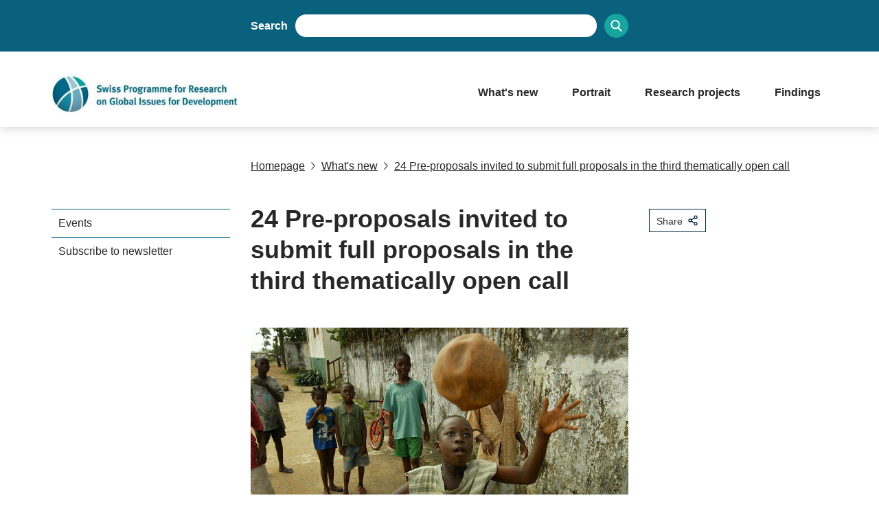

--- FILE ---
content_type: text/html; charset=utf-8
request_url: https://www.r4d.ch/en/RL2g0l5AzWC7fBDb/news/171031-selection-preproposals-OC3
body_size: 24090
content:
<!DOCTYPE html><html lang="de"><head><meta charSet="utf-8"/><meta http-equiv="Content-Type" content="text/html; charset=utf-8"/><title>24 Pre-proposals invited to submit full proposals in the third thematically open call</title><link rel="apple-touch-icon" sizes="57x57" href="https://media.r4d.ch/imgproxy/0/rs:fill:57:57:0/g:no/q:75/aHR0cHM6Ly9zdG9yYWdlLmdvb2dsZWFwaXMuY29tL3NuZi1tZWRpYS1zdG9yYWdlL3I0ZC1wcm9kdWN0aW9uX1p6NU5ZNUhxMU9aUWJXUmcvaUEzOTRjMUgxMEluSk9vMw==.png"/><link rel="apple-touch-icon" sizes="60x60" href="https://media.r4d.ch/imgproxy/0/rs:fill:60:60:0/g:no/q:75/aHR0cHM6Ly9zdG9yYWdlLmdvb2dsZWFwaXMuY29tL3NuZi1tZWRpYS1zdG9yYWdlL3I0ZC1wcm9kdWN0aW9uX1p6NU5ZNUhxMU9aUWJXUmcvaUEzOTRjMUgxMEluSk9vMw==.png"/><link rel="apple-touch-icon" sizes="72x72" href="https://media.r4d.ch/imgproxy/0/rs:fill:72:72:0/g:no/q:75/aHR0cHM6Ly9zdG9yYWdlLmdvb2dsZWFwaXMuY29tL3NuZi1tZWRpYS1zdG9yYWdlL3I0ZC1wcm9kdWN0aW9uX1p6NU5ZNUhxMU9aUWJXUmcvaUEzOTRjMUgxMEluSk9vMw==.png"/><link rel="apple-touch-icon" sizes="76x76" href="https://media.r4d.ch/imgproxy/0/rs:fill:76:76:0/g:no/q:75/aHR0cHM6Ly9zdG9yYWdlLmdvb2dsZWFwaXMuY29tL3NuZi1tZWRpYS1zdG9yYWdlL3I0ZC1wcm9kdWN0aW9uX1p6NU5ZNUhxMU9aUWJXUmcvaUEzOTRjMUgxMEluSk9vMw==.png"/><link rel="apple-touch-icon" sizes="114x114" href="https://media.r4d.ch/imgproxy/0/rs:fill:114:114:0/g:no/q:75/aHR0cHM6Ly9zdG9yYWdlLmdvb2dsZWFwaXMuY29tL3NuZi1tZWRpYS1zdG9yYWdlL3I0ZC1wcm9kdWN0aW9uX1p6NU5ZNUhxMU9aUWJXUmcvaUEzOTRjMUgxMEluSk9vMw==.png"/><link rel="apple-touch-icon" sizes="120x120" href="https://media.r4d.ch/imgproxy/0/rs:fill:120:120:0/g:no/q:75/aHR0cHM6Ly9zdG9yYWdlLmdvb2dsZWFwaXMuY29tL3NuZi1tZWRpYS1zdG9yYWdlL3I0ZC1wcm9kdWN0aW9uX1p6NU5ZNUhxMU9aUWJXUmcvaUEzOTRjMUgxMEluSk9vMw==.png"/><link rel="apple-touch-icon" sizes="144x144" href="https://media.r4d.ch/imgproxy/0/rs:fill:144:144:0/g:no/q:75/aHR0cHM6Ly9zdG9yYWdlLmdvb2dsZWFwaXMuY29tL3NuZi1tZWRpYS1zdG9yYWdlL3I0ZC1wcm9kdWN0aW9uX1p6NU5ZNUhxMU9aUWJXUmcvaUEzOTRjMUgxMEluSk9vMw==.png"/><link rel="apple-touch-icon" sizes="152x152" href="https://media.r4d.ch/imgproxy/0/rs:fill:152:152:0/g:no/q:75/aHR0cHM6Ly9zdG9yYWdlLmdvb2dsZWFwaXMuY29tL3NuZi1tZWRpYS1zdG9yYWdlL3I0ZC1wcm9kdWN0aW9uX1p6NU5ZNUhxMU9aUWJXUmcvaUEzOTRjMUgxMEluSk9vMw==.png"/><link rel="apple-touch-icon" sizes="180x180" href="https://media.r4d.ch/imgproxy/0/rs:fill:180:180:0/g:no/q:75/aHR0cHM6Ly9zdG9yYWdlLmdvb2dsZWFwaXMuY29tL3NuZi1tZWRpYS1zdG9yYWdlL3I0ZC1wcm9kdWN0aW9uX1p6NU5ZNUhxMU9aUWJXUmcvaUEzOTRjMUgxMEluSk9vMw==.png"/><link rel="icon" type="image/png" sizes="192x192" href="https://media.r4d.ch/imgproxy/0/rs:fill:192:192:0/g:no/q:75/aHR0cHM6Ly9zdG9yYWdlLmdvb2dsZWFwaXMuY29tL3NuZi1tZWRpYS1zdG9yYWdlL3I0ZC1wcm9kdWN0aW9uX1p6NU5ZNUhxMU9aUWJXUmcvaUEzOTRjMUgxMEluSk9vMw==.png"/><link rel="icon" type="image/png" sizes="32x32" href="https://media.r4d.ch/imgproxy/0/rs:fill:32:32:0/g:no/q:75/aHR0cHM6Ly9zdG9yYWdlLmdvb2dsZWFwaXMuY29tL3NuZi1tZWRpYS1zdG9yYWdlL3I0ZC1wcm9kdWN0aW9uX1p6NU5ZNUhxMU9aUWJXUmcvaUEzOTRjMUgxMEluSk9vMw==.png"/><link rel="icon" type="image/png" sizes="96x96" href="https://media.r4d.ch/imgproxy/0/rs:fill:96:96:0/g:no/q:75/aHR0cHM6Ly9zdG9yYWdlLmdvb2dsZWFwaXMuY29tL3NuZi1tZWRpYS1zdG9yYWdlL3I0ZC1wcm9kdWN0aW9uX1p6NU5ZNUhxMU9aUWJXUmcvaUEzOTRjMUgxMEluSk9vMw==.png"/><link rel="icon" type="image/png" sizes="16x16" href="https://media.r4d.ch/imgproxy/0/rs:fill:16:16:0/g:no/q:75/aHR0cHM6Ly9zdG9yYWdlLmdvb2dsZWFwaXMuY29tL3NuZi1tZWRpYS1zdG9yYWdlL3I0ZC1wcm9kdWN0aW9uX1p6NU5ZNUhxMU9aUWJXUmcvaUEzOTRjMUgxMEluSk9vMw==.png"/><link rel="manifest" href="/api/manifest/eyJmYXZpY29uVXJsIjoiaHR0cHM6Ly9zdG9yYWdlLmdvb2dsZWFwaXMuY29tL3NuZi1tZWRpYS1zdG9yYWdlL3I0ZC1wcm9kdWN0aW9uX1p6NU5ZNUhxMU9aUWJXUmcvaUEzOTRjMUgxMEluSk9vMyIsIm1lZGlhVXJsIjoiaHR0cHM6Ly9tZWRpYS5yNGQuY2gifQ=="/><meta name="msapplication-TileColor" content="#ffffff"/><meta name="theme-color" content="#ffffff"/><meta name="description" content="The Review Panel met in September 2017 for the evaluation of 94 pre-proposals. Its decisions were ratified by the Specialised Committee International Collaboration."/><meta name="keywords" content=""/><meta name="robots" content="all"/><meta name="viewport" content="width=device-width, initial-scale=1, maximum-scale=5"/><meta name="url_section" content="news"/><meta property="og:url" content="https://www.r4d.ch/en/RL2g0l5AzWC7fBDb/news/171031-selection-preproposals-OC3"/><meta property="og:description" content="The Review Panel met in September 2017 for the evaluation of 94 pre-proposals. Its decisions were ratified by the Specialised Committee International Collaboration."/><meta property="og:title" content="24 Pre-proposals invited to submit full proposals in the third thematically open call"/><meta property="og:type" content="website"/><meta property="og:site_name" content=""/><meta property="og:image" content="https://media.r4d.ch/imgproxy/1200/rs:fit:1200:675:0/g:fp:0.5:0.5/q:75/aHR0cHM6Ly9zdG9yYWdlLmdvb2dsZWFwaXMuY29tL3NuZi1tZWRpYS1zdG9yYWdlL3I0ZC1wcm9kdWN0aW9uX1p6NU5ZNUhxMU9aUWJXUmcvMkhvVGhpMG9xOEwwVjFCVA==.jpg"/><meta property="og:image:url" content="https://media.r4d.ch/imgproxy/1200/rs:fit:1200:675:0/g:fp:0.5:0.5/q:75/aHR0cHM6Ly9zdG9yYWdlLmdvb2dsZWFwaXMuY29tL3NuZi1tZWRpYS1zdG9yYWdlL3I0ZC1wcm9kdWN0aW9uX1p6NU5ZNUhxMU9aUWJXUmcvMkhvVGhpMG9xOEwwVjFCVA==.jpg"/><meta property="og:image:secure_url" content="https://media.r4d.ch/imgproxy/1200/rs:fit:1200:675:0/g:fp:0.5:0.5/q:75/aHR0cHM6Ly9zdG9yYWdlLmdvb2dsZWFwaXMuY29tL3NuZi1tZWRpYS1zdG9yYWdlL3I0ZC1wcm9kdWN0aW9uX1p6NU5ZNUhxMU9aUWJXUmcvMkhvVGhpMG9xOEwwVjFCVA==.jpg"/><meta property="og:image:type" content="image/jpg"/><meta property="og:image:width" content="2172"/><meta property="og:image:height" content="1221"/><meta name="twitter:card" content="summary"/><meta name="twitter:site" content="@"/><meta name="twitter:title" content="24 Pre-proposals invited to submit full proposals in the third thematically open call"/><meta name="twitter:description" content="The Review Panel met in September 2017 for the evaluation of 94 pre-proposals. Its decisions were ratified by the Specialised Committee International Collaboration."/><meta name="twitter:image" content="https://media.r4d.ch/imgproxy/1200/rs:fit:1200:675:0/g:fp:0.5:0.5/q:75/aHR0cHM6Ly9zdG9yYWdlLmdvb2dsZWFwaXMuY29tL3NuZi1tZWRpYS1zdG9yYWdlL3I0ZC1wcm9kdWN0aW9uX1p6NU5ZNUhxMU9aUWJXUmcvMkhvVGhpMG9xOEwwVjFCVA==.jpg"/><meta name="referrer" content="strict-origin-when-cross-origin"/><link rel="preload" as="image" imageSrcSet="https://media.r4d.ch/imgproxy/256/rs:fit:364:78:0/g:fp:0.5:0.5/q:75/aHR0cHM6Ly9zdG9yYWdlLmdvb2dsZWFwaXMuY29tL3NuZi1tZWRpYS1zdG9yYWdlL3I0ZC1wcm9kdWN0aW9uX1p6NU5ZNUhxMU9aUWJXUmcvVzJqTjRYTmFCc0kydHlDeg==.jpg 256w, https://media.r4d.ch/imgproxy/375/rs:fit:364:78:0/g:fp:0.5:0.5/q:75/aHR0cHM6Ly9zdG9yYWdlLmdvb2dsZWFwaXMuY29tL3NuZi1tZWRpYS1zdG9yYWdlL3I0ZC1wcm9kdWN0aW9uX1p6NU5ZNUhxMU9aUWJXUmcvVzJqTjRYTmFCc0kydHlDeg==.jpg 375w, https://media.r4d.ch/imgproxy/384/rs:fit:364:78:0/g:fp:0.5:0.5/q:75/aHR0cHM6Ly9zdG9yYWdlLmdvb2dsZWFwaXMuY29tL3NuZi1tZWRpYS1zdG9yYWdlL3I0ZC1wcm9kdWN0aW9uX1p6NU5ZNUhxMU9aUWJXUmcvVzJqTjRYTmFCc0kydHlDeg==.jpg 384w, https://media.r4d.ch/imgproxy/430/rs:fit:364:78:0/g:fp:0.5:0.5/q:75/aHR0cHM6Ly9zdG9yYWdlLmdvb2dsZWFwaXMuY29tL3NuZi1tZWRpYS1zdG9yYWdlL3I0ZC1wcm9kdWN0aW9uX1p6NU5ZNUhxMU9aUWJXUmcvVzJqTjRYTmFCc0kydHlDeg==.jpg 430w, https://media.r4d.ch/imgproxy/475/rs:fit:364:78:0/g:fp:0.5:0.5/q:75/aHR0cHM6Ly9zdG9yYWdlLmdvb2dsZWFwaXMuY29tL3NuZi1tZWRpYS1zdG9yYWdlL3I0ZC1wcm9kdWN0aW9uX1p6NU5ZNUhxMU9aUWJXUmcvVzJqTjRYTmFCc0kydHlDeg==.jpg 475w, https://media.r4d.ch/imgproxy/640/rs:fit:364:78:0/g:fp:0.5:0.5/q:75/aHR0cHM6Ly9zdG9yYWdlLmdvb2dsZWFwaXMuY29tL3NuZi1tZWRpYS1zdG9yYWdlL3I0ZC1wcm9kdWN0aW9uX1p6NU5ZNUhxMU9aUWJXUmcvVzJqTjRYTmFCc0kydHlDeg==.jpg 640w, https://media.r4d.ch/imgproxy/750/rs:fit:364:78:0/g:fp:0.5:0.5/q:75/aHR0cHM6Ly9zdG9yYWdlLmdvb2dsZWFwaXMuY29tL3NuZi1tZWRpYS1zdG9yYWdlL3I0ZC1wcm9kdWN0aW9uX1p6NU5ZNUhxMU9aUWJXUmcvVzJqTjRYTmFCc0kydHlDeg==.jpg 750w, https://media.r4d.ch/imgproxy/828/rs:fit:364:78:0/g:fp:0.5:0.5/q:75/aHR0cHM6Ly9zdG9yYWdlLmdvb2dsZWFwaXMuY29tL3NuZi1tZWRpYS1zdG9yYWdlL3I0ZC1wcm9kdWN0aW9uX1p6NU5ZNUhxMU9aUWJXUmcvVzJqTjRYTmFCc0kydHlDeg==.jpg 828w, https://media.r4d.ch/imgproxy/1080/rs:fit:364:78:0/g:fp:0.5:0.5/q:75/aHR0cHM6Ly9zdG9yYWdlLmdvb2dsZWFwaXMuY29tL3NuZi1tZWRpYS1zdG9yYWdlL3I0ZC1wcm9kdWN0aW9uX1p6NU5ZNUhxMU9aUWJXUmcvVzJqTjRYTmFCc0kydHlDeg==.jpg 1080w, https://media.r4d.ch/imgproxy/1200/rs:fit:364:78:0/g:fp:0.5:0.5/q:75/aHR0cHM6Ly9zdG9yYWdlLmdvb2dsZWFwaXMuY29tL3NuZi1tZWRpYS1zdG9yYWdlL3I0ZC1wcm9kdWN0aW9uX1p6NU5ZNUhxMU9aUWJXUmcvVzJqTjRYTmFCc0kydHlDeg==.jpg 1200w, https://media.r4d.ch/imgproxy/1920/rs:fit:364:78:0/g:fp:0.5:0.5/q:75/aHR0cHM6Ly9zdG9yYWdlLmdvb2dsZWFwaXMuY29tL3NuZi1tZWRpYS1zdG9yYWdlL3I0ZC1wcm9kdWN0aW9uX1p6NU5ZNUhxMU9aUWJXUmcvVzJqTjRYTmFCc0kydHlDeg==.jpg 1920w, https://media.r4d.ch/imgproxy/2048/rs:fit:364:78:0/g:fp:0.5:0.5/q:75/aHR0cHM6Ly9zdG9yYWdlLmdvb2dsZWFwaXMuY29tL3NuZi1tZWRpYS1zdG9yYWdlL3I0ZC1wcm9kdWN0aW9uX1p6NU5ZNUhxMU9aUWJXUmcvVzJqTjRYTmFCc0kydHlDeg==.jpg 2048w, https://media.r4d.ch/imgproxy/3840/rs:fit:364:78:0/g:fp:0.5:0.5/q:75/aHR0cHM6Ly9zdG9yYWdlLmdvb2dsZWFwaXMuY29tL3NuZi1tZWRpYS1zdG9yYWdlL3I0ZC1wcm9kdWN0aW9uX1p6NU5ZNUhxMU9aUWJXUmcvVzJqTjRYTmFCc0kydHlDeg==.jpg 3840w" imageSizes="(max-width: 768px) 100vw, 66vw" fetchpriority="high"/><meta name="next-head-count" content="42"/><meta http-equiv="Content-Security-Policy" content="
            default-src &#x27;self&#x27; https://* https://storage.googleapis.com https://stats.g.doubleclick.net https://e.issuu.com/ https://player.vimeo.com https://www.youtube.com https://recruitingapp-2829.umantis.com https://www.google.com https://www.google-analytics.com https://siteimproveanalytics.com/js/siteanalyze_6078501.js https://w3api.snf.ch/ https://w3api.staging.fns.ch/ *.elfsight.com/ data:; 
            frame-src *; 
            img-src &#x27;self&#x27; https://* https://6078501.global.siteimproveanalytics.io/ https://www.google.com data: localhost:8080 rs: https://storage.googleapis.com https://i.vimeocdn.com https://img.youtube.com https://media.licdn.com/ https://pbs.twimg.com/ *.elfsight.com/ *.elfsightcdn.com/; 
            script-src &#x27;self&#x27; &#x27;report-sample&#x27; &#x27;sha256-7gQMYTv82whSqAW3W1/RVrwEXOEsnEEk/y4PId0P1wo=&#x27; &#x27;sha256-z9FIe10ZAsxHVdDCCEcezvMwogmciVyYSLt34M5gJMQ=&#x27; &#x27;sha256-kJpgyYHv8AtUfrkeGpxNAqbk9Z3aytB7sV9e7BK38Lg=&#x27; &#x27;sha256-soyUshlcjtJZ8LQVqu4/ObCykgpFN2EUmfoESVaReiE=&#x27; &#x27;sha256-H1fI3PuJv9ixf46sNNWrUgMhVa8pKNwUwBY2Dsh+JLc=&#x27; https://www.googletagmanager.com https://siteimproveanalytics.com/js/siteanalyze_6078501.js https://www.google-analytics.com/analytics.js https://csweb.snf.ch/snfch-a68vv/pages/ https://cdn-eu.clickdimensions.com/web/v9/CDWidget.js https://csweb.snf.ch https://platform.twitter.com https://connect.facebook.net *.elfsight.com/ *.elfsightcdn.com/ ; 
            style-src &#x27;self&#x27; &#x27;unsafe-inline&#x27; &#x27;report-sample&#x27;; 
            object-src &#x27;none&#x27;; 
            font-src &#x27;self&#x27; data:; 
            worker-src &#x27;self&#x27;; 
            manifest-src &#x27;self&#x27;; 
            media-src &#x27;self&#x27; https://6078501.global.siteimproveanalytics.io/ https://media.r4d.ch media.snf.ch data:; 
            form-action &#x27;self&#x27; https://web.inxmail.com https://web.inxmail.com/snf/subscription/servlet; 
            base-uri &#x27;self&#x27;;
            "/><script async="" src="https://www.googletagmanager.com/gtag/js?id=G-17W6193E9H"></script><script>
    window.dataLayer = window.dataLayer || [];
    function gtag(){dataLayer.push(arguments);}
    gtag('js', new Date());

    gtag('config', 'G-17W6193E9H');
    </script><link data-next-font="" rel="preconnect" href="/" crossorigin="anonymous"/><link rel="preload" href="/_next/static/css/96acd17a3c480a9a.css" as="style"/><link rel="stylesheet" href="/_next/static/css/96acd17a3c480a9a.css" data-n-g=""/><link rel="preload" href="/_next/static/css/07a098635536dd3e.css" as="style"/><link rel="stylesheet" href="/_next/static/css/07a098635536dd3e.css" data-n-p=""/><noscript data-n-css=""></noscript><script defer="" nomodule="" src="/_next/static/chunks/polyfills-42372ed130431b0a.js"></script><script src="/_next/static/chunks/webpack-36d12a75f0098f30.js" defer=""></script><script src="/_next/static/chunks/framework-e82a91356956e6c8.js" defer=""></script><script src="/_next/static/chunks/main-1f82345afda62585.js" defer=""></script><script src="/_next/static/chunks/pages/_app-3df8586b446b441e.js" defer=""></script><script src="/_next/static/chunks/a29ae703-2939dfe0ea275761.js" defer=""></script><script src="/_next/static/chunks/72-b7673639a4f30a9a.js" defer=""></script><script src="/_next/static/chunks/667-a07418e52964716a.js" defer=""></script><script src="/_next/static/chunks/pages/%5Blang%5D/%5B...path%5D-a46ca3c7a1ab2adc.js" defer=""></script><script src="/_next/static/f7d727d/_buildManifest.js" defer=""></script><script src="/_next/static/f7d727d/_ssgManifest.js" defer=""></script></head><body><noscript><iframe src="https://www.googletagmanager.com/ns.html?id=" height="0" width="0" style="display:none;visibility:hidden"></iframe></noscript><div id="__next"><div data-ga-key="GAP--G-17W6193E9H" data-gtm-key="GTM--" resource="MEDIA--https://media.r4d.ch" id="app" class="container " style="--primary-color:rgba(10, 97, 126, 1);--primary-color-pale:rgba(10, 97, 126, 0.2);--secondary-color:rgba(22, 165, 159, 1);--secondary-color-pale:rgba(22, 165, 159, 0.2)"><header class="header"><div class="header__bar"><div class="header__top"><div class="grid-margin align-middle"><div class="header__hamburger cell small-shrink"><div role="button" aria-label="Open/close menu" aria-expanded="false" aria-controls="main-navigation" tabindex="0" class="hamburger hamburger--inactive"><span class="hamburger__label">Menu</span><span class="hamburger__span"></span></div></div><div class="header__lang cell small-shrink large-3"></div><div class="header__search_wrapper cell large-6"><div class="header__search"><div class="search"><label for=":Rd56:">Search</label><input class="search__field" type="search" id=":Rd56:" placeholder="" autoComplete="off" value=""/><button class="search__icon" type="button" aria-label="Search"><svg version="1.1" x="0px" y="0px" viewBox="0 0 500 500"><title>Search Icon</title><path d="M480.6,450.8L354.9,323.5c30.3-35.6,47-80.3,47-127.3C401.8,88.6,314.7,0,206.4,0C98.8,0,10.9,87.9,10.9,196.2 c0,107.6,87.9,195.5,195.5,195.5c36.4,0,73.5-10.6,104.5-30.3l130.3,130.3c5.3,5.3,12.1,8.3,19.7,8.3c7.6,0,14.4-3,19.7-8.3 s8.3-12.9,8.3-20.5C489.7,463.6,486.7,456.8,480.6,450.8z M345.8,196.2c0,76.5-62.1,138.6-138.6,138.6S68.5,272,68.5,196.2 c0-76.5,62.1-138.6,138.6-138.6S345.8,119.7,345.8,196.2z"></path></svg></button></div></div></div><div class="cell small-12 large-3 header__login-wrapper"><div class="header__login"></div></div></div></div><div class="header__bottom "><div class="header__bottom_wrapper grid-margin"><div class="header__logos_wrapper cell"><div class="header__logo__wrapper header_nfp_logo"><a class="header__custom_logo header__logo header__logo--en" aria-label="Home" href="/en"><img alt="" fetchpriority="high" width="364" height="78" decoding="async" data-nimg="1" class="header__custom_logo" style="color:transparent;object-fit:contain;object-position:left;width:100%;height:auto;background-size:contain;background-position:left;background-repeat:no-repeat;background-image:url(&quot;data:image/svg+xml;charset=utf-8,%3Csvg xmlns=&#x27;http://www.w3.org/2000/svg&#x27; viewBox=&#x27;0 0 364 78&#x27;%3E%3Cfilter id=&#x27;b&#x27; color-interpolation-filters=&#x27;sRGB&#x27;%3E%3CfeGaussianBlur stdDeviation=&#x27;20&#x27;/%3E%3CfeColorMatrix values=&#x27;1 0 0 0 0 0 1 0 0 0 0 0 1 0 0 0 0 0 100 -1&#x27; result=&#x27;s&#x27;/%3E%3CfeFlood x=&#x27;0&#x27; y=&#x27;0&#x27; width=&#x27;100%25&#x27; height=&#x27;100%25&#x27;/%3E%3CfeComposite operator=&#x27;out&#x27; in=&#x27;s&#x27;/%3E%3CfeComposite in2=&#x27;SourceGraphic&#x27;/%3E%3CfeGaussianBlur stdDeviation=&#x27;20&#x27;/%3E%3C/filter%3E%3Cimage width=&#x27;100%25&#x27; height=&#x27;100%25&#x27; x=&#x27;0&#x27; y=&#x27;0&#x27; preserveAspectRatio=&#x27;none&#x27; style=&#x27;filter: url(%23b);&#x27; href=&#x27;https://media.r4d.ch/imgproxy/rs:fit:364:78:0/g:fp:0.5:0.5/q:75/aHR0cHM6Ly9zdG9yYWdlLmdvb2dsZWFwaXMuY29tL3NuZi1tZWRpYS1zdG9yYWdlL3I0ZC1wcm9kdWN0aW9uX1p6NU5ZNUhxMU9aUWJXUmcvVzJqTjRYTmFCc0kydHlDeg==.jpg&#x27;/%3E%3C/svg%3E&quot;)" sizes="(max-width: 768px) 100vw, 66vw" srcSet="https://media.r4d.ch/imgproxy/256/rs:fit:364:78:0/g:fp:0.5:0.5/q:75/aHR0cHM6Ly9zdG9yYWdlLmdvb2dsZWFwaXMuY29tL3NuZi1tZWRpYS1zdG9yYWdlL3I0ZC1wcm9kdWN0aW9uX1p6NU5ZNUhxMU9aUWJXUmcvVzJqTjRYTmFCc0kydHlDeg==.jpg 256w, https://media.r4d.ch/imgproxy/375/rs:fit:364:78:0/g:fp:0.5:0.5/q:75/aHR0cHM6Ly9zdG9yYWdlLmdvb2dsZWFwaXMuY29tL3NuZi1tZWRpYS1zdG9yYWdlL3I0ZC1wcm9kdWN0aW9uX1p6NU5ZNUhxMU9aUWJXUmcvVzJqTjRYTmFCc0kydHlDeg==.jpg 375w, https://media.r4d.ch/imgproxy/384/rs:fit:364:78:0/g:fp:0.5:0.5/q:75/aHR0cHM6Ly9zdG9yYWdlLmdvb2dsZWFwaXMuY29tL3NuZi1tZWRpYS1zdG9yYWdlL3I0ZC1wcm9kdWN0aW9uX1p6NU5ZNUhxMU9aUWJXUmcvVzJqTjRYTmFCc0kydHlDeg==.jpg 384w, https://media.r4d.ch/imgproxy/430/rs:fit:364:78:0/g:fp:0.5:0.5/q:75/aHR0cHM6Ly9zdG9yYWdlLmdvb2dsZWFwaXMuY29tL3NuZi1tZWRpYS1zdG9yYWdlL3I0ZC1wcm9kdWN0aW9uX1p6NU5ZNUhxMU9aUWJXUmcvVzJqTjRYTmFCc0kydHlDeg==.jpg 430w, https://media.r4d.ch/imgproxy/475/rs:fit:364:78:0/g:fp:0.5:0.5/q:75/aHR0cHM6Ly9zdG9yYWdlLmdvb2dsZWFwaXMuY29tL3NuZi1tZWRpYS1zdG9yYWdlL3I0ZC1wcm9kdWN0aW9uX1p6NU5ZNUhxMU9aUWJXUmcvVzJqTjRYTmFCc0kydHlDeg==.jpg 475w, https://media.r4d.ch/imgproxy/640/rs:fit:364:78:0/g:fp:0.5:0.5/q:75/aHR0cHM6Ly9zdG9yYWdlLmdvb2dsZWFwaXMuY29tL3NuZi1tZWRpYS1zdG9yYWdlL3I0ZC1wcm9kdWN0aW9uX1p6NU5ZNUhxMU9aUWJXUmcvVzJqTjRYTmFCc0kydHlDeg==.jpg 640w, https://media.r4d.ch/imgproxy/750/rs:fit:364:78:0/g:fp:0.5:0.5/q:75/aHR0cHM6Ly9zdG9yYWdlLmdvb2dsZWFwaXMuY29tL3NuZi1tZWRpYS1zdG9yYWdlL3I0ZC1wcm9kdWN0aW9uX1p6NU5ZNUhxMU9aUWJXUmcvVzJqTjRYTmFCc0kydHlDeg==.jpg 750w, https://media.r4d.ch/imgproxy/828/rs:fit:364:78:0/g:fp:0.5:0.5/q:75/aHR0cHM6Ly9zdG9yYWdlLmdvb2dsZWFwaXMuY29tL3NuZi1tZWRpYS1zdG9yYWdlL3I0ZC1wcm9kdWN0aW9uX1p6NU5ZNUhxMU9aUWJXUmcvVzJqTjRYTmFCc0kydHlDeg==.jpg 828w, https://media.r4d.ch/imgproxy/1080/rs:fit:364:78:0/g:fp:0.5:0.5/q:75/aHR0cHM6Ly9zdG9yYWdlLmdvb2dsZWFwaXMuY29tL3NuZi1tZWRpYS1zdG9yYWdlL3I0ZC1wcm9kdWN0aW9uX1p6NU5ZNUhxMU9aUWJXUmcvVzJqTjRYTmFCc0kydHlDeg==.jpg 1080w, https://media.r4d.ch/imgproxy/1200/rs:fit:364:78:0/g:fp:0.5:0.5/q:75/aHR0cHM6Ly9zdG9yYWdlLmdvb2dsZWFwaXMuY29tL3NuZi1tZWRpYS1zdG9yYWdlL3I0ZC1wcm9kdWN0aW9uX1p6NU5ZNUhxMU9aUWJXUmcvVzJqTjRYTmFCc0kydHlDeg==.jpg 1200w, https://media.r4d.ch/imgproxy/1920/rs:fit:364:78:0/g:fp:0.5:0.5/q:75/aHR0cHM6Ly9zdG9yYWdlLmdvb2dsZWFwaXMuY29tL3NuZi1tZWRpYS1zdG9yYWdlL3I0ZC1wcm9kdWN0aW9uX1p6NU5ZNUhxMU9aUWJXUmcvVzJqTjRYTmFCc0kydHlDeg==.jpg 1920w, https://media.r4d.ch/imgproxy/2048/rs:fit:364:78:0/g:fp:0.5:0.5/q:75/aHR0cHM6Ly9zdG9yYWdlLmdvb2dsZWFwaXMuY29tL3NuZi1tZWRpYS1zdG9yYWdlL3I0ZC1wcm9kdWN0aW9uX1p6NU5ZNUhxMU9aUWJXUmcvVzJqTjRYTmFCc0kydHlDeg==.jpg 2048w, https://media.r4d.ch/imgproxy/3840/rs:fit:364:78:0/g:fp:0.5:0.5/q:75/aHR0cHM6Ly9zdG9yYWdlLmdvb2dsZWFwaXMuY29tL3NuZi1tZWRpYS1zdG9yYWdlL3I0ZC1wcm9kdWN0aW9uX1p6NU5ZNUhxMU9aUWJXUmcvVzJqTjRYTmFCc0kydHlDeg==.jpg 3840w" src="https://media.r4d.ch/imgproxy/3840/rs:fit:364:78:0/g:fp:0.5:0.5/q:75/aHR0cHM6Ly9zdG9yYWdlLmdvb2dsZWFwaXMuY29tL3NuZi1tZWRpYS1zdG9yYWdlL3I0ZC1wcm9kdWN0aW9uX1p6NU5ZNUhxMU9aUWJXUmcvVzJqTjRYTmFCc0kydHlDeg==.jpg"/></a></div></div><div class="cell small-shrink"><nav class="navigation"><ul class="navigation__menu"><li class=""><a class="link link--size-general" href="/en/ns5kWxqntlFNEkAV/page/whats-new">What&#x27;s new</a></li><li class=""><a class="link link--size-general" href="/en/PQGOdM4SEncTA6KA/page/r4d-programme/portrait">Portrait</a></li><li class=""><a class="link link--size-general" href="/en/XrRe5Z6TqRmu0gXH/page/projects">Research projects</a></li><li class=""><a class="link link--size-general" href="/en/56PyfU7L6S8xe8xo/page/findings">Findings</a></li></ul></nav></div></div></div><div class="header__side header__side--inactive "><nav class="mobilenav "><ul class="mobilenav__menu"><li class=" "><span><span><a class="link link--size-general" href="/en/ns5kWxqntlFNEkAV/page/whats-new">What&#x27;s new</a></span><div class="mobilenav__dropdown" role="button" tabindex="0" aria-label="Open/close submenu"><svg version="1.1" x="0px" y="0px" viewBox="0 0 500 500"><title>Dropdown Icon</title><g transform="matrix(1 0 0 1 -303 -216 )"><polygon points="566.2,602.4 303,352.7 324.9,329.6 565,557.3 779.9,330.2 803,352.1"></polygon></g></svg></div></span><ul class="mobilenav__submenu" id="mobilenav__submenu-0"><li class=" is-toggled"><span><span><span><a class="link link--size-general" href="/en/3feqrOl3AKJhIHJc/page/events">Events</a></span></span></span></li><li class=" "><span><span><span><a class="link link--size-general" href="/en/j90tsssQp91ggH5k/page/subscribe-to-newsletter">Subscribe to newsletter</a></span></span></span></li></ul></li><li class=" "><span><span><a class="link link--size-general" href="/en/PQGOdM4SEncTA6KA/page/r4d-programme/portrait">Portrait</a></span><div class="mobilenav__dropdown" role="button" tabindex="0" aria-label="Open/close submenu"><svg version="1.1" x="0px" y="0px" viewBox="0 0 500 500"><title>Dropdown Icon</title><g transform="matrix(1 0 0 1 -303 -216 )"><polygon points="566.2,602.4 303,352.7 324.9,329.6 565,557.3 779.9,330.2 803,352.1"></polygon></g></svg></div></span><ul class="mobilenav__submenu" id="mobilenav__submenu-1"><li class=" "><span><span><span><a class="link link--size-general" href="/en/TFgUkakQtt8IVViu/page/r4d-programme/organisation">Organisation</a></span></span></span></li><li class=" "><span><span><span><a class="link link--size-general" href="/en/EMDEsMzZbAgxzWQn/page/r4d-programme/programme-timetable">Programme timetable</a></span></span></span></li><li class=" "><span><span><span><a class="link link--size-general" href="/en/wtOtmIUrlf0Z2LKT/page/r4d-programme/administration-of-grants">Administration of grants</a></span></span></span></li></ul></li><li class=" "><span><span><a class="link link--size-general" href="/en/XrRe5Z6TqRmu0gXH/page/projects">Research projects</a></span><div class="mobilenav__dropdown" role="button" tabindex="0" aria-label="Open/close submenu"><svg version="1.1" x="0px" y="0px" viewBox="0 0 500 500"><title>Dropdown Icon</title><g transform="matrix(1 0 0 1 -303 -216 )"><polygon points="566.2,602.4 303,352.7 324.9,329.6 565,557.3 779.9,330.2 803,352.1"></polygon></g></svg></div></span><ul class="mobilenav__submenu" id="mobilenav__submenu-2"><li class=" "><span><span><span><a class="link link--size-general" href="/en/XrRe5Z6TqRmu0gXH/page/projects">Project overview</a></span></span></span></li><li class=" "><span><span><span><a class="link link--size-general" href="/en/94kCUAOzYWelgEYZ/page/modules">Modules</a></span></span><div class="mobilenav__dropdown mobilenav__dropdown--sub" role="button" tabindex="0" aria-label="Open/close sub-submenu"><svg version="1.1" x="0px" y="0px" viewBox="0 0 500 500"><title>Dropdown Icon</title><g transform="matrix(1 0 0 1 -303 -216 )"><polygon points="566.2,602.4 303,352.7 324.9,329.6 565,557.3 779.9,330.2 803,352.1"></polygon></g></svg></div></span><ul class="mobilenav__secondsubmenu" id="mobilenav__secondsubmenu-2-1"><li class=""><span><a class="link link--size-general" href="/en/Cs76Ew2aVf397oXy/page/key-topics/thematically-open-research">Thematically Open Research</a></span></li><li class=""><span><a class="link link--size-general" href="/en/R0oEamE1CLH0QCcr/page/key-topics/social-conflicts">Social Conflicts</a></span></li><li class=""><span><a class="link link--size-general" href="/en/WIRvvLTQFkbP2YSl/page/key-topics/employment">Employment</a></span></li><li class=""><span><a class="link link--size-general" href="/en/zVNkkuPHcu07kAQ1/page/key-topics/food-security">Food Security</a></span></li><li class=""><span><a class="link link--size-general" href="/en/q0iH8tifdAVnbjJw/page/key-topics/ecosystems">Ecosystems</a></span></li><li class=""><span><a class="link link--size-general" href="/en/ya8YiW4tT3v4EJS2/page/key-topics/public-health">Public Health</a></span></li></ul></li></ul></li><li class=" "><span><span><a class="link link--size-general" href="/en/56PyfU7L6S8xe8xo/page/findings">Findings</a></span><div class="mobilenav__dropdown" role="button" tabindex="0" aria-label="Open/close submenu"><svg version="1.1" x="0px" y="0px" viewBox="0 0 500 500"><title>Dropdown Icon</title><g transform="matrix(1 0 0 1 -303 -216 )"><polygon points="566.2,602.4 303,352.7 324.9,329.6 565,557.3 779.9,330.2 803,352.1"></polygon></g></svg></div></span><ul class="mobilenav__submenu" id="mobilenav__submenu-3"><li class=" "><span><span><span><a class="link link--size-general" href="/en/82D0nCJeXBVdfyzG/page/synthesis">Synthesis</a></span></span></span></li><li class=" "><span><span><span><a class="link link--size-general" href="/en/Tk5TUpBBgbL2NKEU/page/publications">Publications</a></span></span></span></li><li class=" "><span><span><span><a class="link link--size-general" href="/en/beQp19ULz1cL9fZr/page/media-centre">Media centre</a></span></span></span></li></ul></li></ul></nav><div class="header__side-meta"><div class="header__login"></div></div></div></div></header><main class="main main--wrapped " id="content"><div class="grid-margin"><div class="cell small-12 large-9 large-offset-3"><div class="breadcrumbs"><ul class="breadcrumbs__list"><li class="breadcrumbs__item"><svg width="8" height="14" viewBox="0 0 8 14" fill="none" xmlns="http://www.w3.org/2000/svg"><path d="M1.4661 14L0.5 13.1658L5.81783 6.99894L0.5 0.834169L1.4661 0L7.50319 6.99894L1.4661 14Z"></path></svg><a class="breadcrumbs__link" href="/en">Homepage</a></li><li class="breadcrumbs__item"><a class="breadcrumbs__link" href="/en/ns5kWxqntlFNEkAV/page/whats-new"><svg width="8" height="14" viewBox="0 0 8 14" fill="none" xmlns="http://www.w3.org/2000/svg"><path d="M1.4661 14L0.5 13.1658L5.81783 6.99894L0.5 0.834169L1.4661 0L7.50319 6.99894L1.4661 14Z"></path></svg>What&#x27;s new</a></li><li class="breadcrumbs__item"><a class="breadcrumbs__link" href="/en/RL2g0l5AzWC7fBDb/news/171031-selection-preproposals-OC3"><svg width="8" height="14" viewBox="0 0 8 14" fill="none" xmlns="http://www.w3.org/2000/svg"><path d="M1.4661 14L0.5 13.1658L5.81783 6.99894L0.5 0.834169L1.4661 0L7.50319 6.99894L1.4661 14Z"></path></svg>24 Pre-proposals invited to submit full proposals in the third thematically open call</a></li></ul></div></div></div><div class="grid-margin"><div class="cell small-12 large-3"><aside><nav class="sidenav"><ul class="sidenav__menu"><li class=" "><span class="sidenav__item-wrapper"><a class="link link--size-general" href="/en/3feqrOl3AKJhIHJc/page/events">Events</a><div></div></span></li><li class=" "><span class="sidenav__item-wrapper"><a class="link link--size-general" href="/en/j90tsssQp91ggH5k/page/subscribe-to-newsletter">Subscribe to newsletter</a><div></div></span></li></ul></nav></aside></div><div class="cell small-12 large-6 main-content-cr"><article class="article"><section class="block-title undefined  undefined"><div class="grid-margin"><div class="cell small-12"><h1 class="block-title__title">24 Pre-proposals invited to submit full proposals in the third thematically open call</h1></div></div></section><section class="block-image"><div class="grid-margin"><div class="cell small-12 "><img alt="" loading="lazy" width="1024" height="727" decoding="async" data-nimg="1" class="" style="color:transparent;object-fit:cover;object-position:center;width:100%;height:auto;background-size:cover;background-position:center;background-repeat:no-repeat;background-image:url(&quot;data:image/svg+xml;charset=utf-8,%3Csvg xmlns=&#x27;http://www.w3.org/2000/svg&#x27; viewBox=&#x27;0 0 1024 727&#x27;%3E%3Cfilter id=&#x27;b&#x27; color-interpolation-filters=&#x27;sRGB&#x27;%3E%3CfeGaussianBlur stdDeviation=&#x27;20&#x27;/%3E%3CfeColorMatrix values=&#x27;1 0 0 0 0 0 1 0 0 0 0 0 1 0 0 0 0 0 100 -1&#x27; result=&#x27;s&#x27;/%3E%3CfeFlood x=&#x27;0&#x27; y=&#x27;0&#x27; width=&#x27;100%25&#x27; height=&#x27;100%25&#x27;/%3E%3CfeComposite operator=&#x27;out&#x27; in=&#x27;s&#x27;/%3E%3CfeComposite in2=&#x27;SourceGraphic&#x27;/%3E%3CfeGaussianBlur stdDeviation=&#x27;20&#x27;/%3E%3C/filter%3E%3Cimage width=&#x27;100%25&#x27; height=&#x27;100%25&#x27; x=&#x27;0&#x27; y=&#x27;0&#x27; preserveAspectRatio=&#x27;none&#x27; style=&#x27;filter: url(%23b);&#x27; href=&#x27;https://media.r4d.ch/imgproxy/rs:fill-down:1024:727:0/g:fp:0.5:0.5/q:75/aHR0cHM6Ly9zdG9yYWdlLmdvb2dsZWFwaXMuY29tL3NuZi1tZWRpYS1zdG9yYWdlL3I0ZC1wcm9kdWN0aW9uX1p6NU5ZNUhxMU9aUWJXUmcvMkhvVGhpMG9xOEwwVjFCVA==.jpg&#x27;/%3E%3C/svg%3E&quot;)" sizes="(max-width: 768px) 100vw, 66vw" srcSet="https://media.r4d.ch/imgproxy/256/rs:fill-down:1024:727:0/g:fp:0.5:0.5/q:75/aHR0cHM6Ly9zdG9yYWdlLmdvb2dsZWFwaXMuY29tL3NuZi1tZWRpYS1zdG9yYWdlL3I0ZC1wcm9kdWN0aW9uX1p6NU5ZNUhxMU9aUWJXUmcvMkhvVGhpMG9xOEwwVjFCVA==.jpg 256w, https://media.r4d.ch/imgproxy/375/rs:fill-down:1024:727:0/g:fp:0.5:0.5/q:75/aHR0cHM6Ly9zdG9yYWdlLmdvb2dsZWFwaXMuY29tL3NuZi1tZWRpYS1zdG9yYWdlL3I0ZC1wcm9kdWN0aW9uX1p6NU5ZNUhxMU9aUWJXUmcvMkhvVGhpMG9xOEwwVjFCVA==.jpg 375w, https://media.r4d.ch/imgproxy/384/rs:fill-down:1024:727:0/g:fp:0.5:0.5/q:75/aHR0cHM6Ly9zdG9yYWdlLmdvb2dsZWFwaXMuY29tL3NuZi1tZWRpYS1zdG9yYWdlL3I0ZC1wcm9kdWN0aW9uX1p6NU5ZNUhxMU9aUWJXUmcvMkhvVGhpMG9xOEwwVjFCVA==.jpg 384w, https://media.r4d.ch/imgproxy/430/rs:fill-down:1024:727:0/g:fp:0.5:0.5/q:75/aHR0cHM6Ly9zdG9yYWdlLmdvb2dsZWFwaXMuY29tL3NuZi1tZWRpYS1zdG9yYWdlL3I0ZC1wcm9kdWN0aW9uX1p6NU5ZNUhxMU9aUWJXUmcvMkhvVGhpMG9xOEwwVjFCVA==.jpg 430w, https://media.r4d.ch/imgproxy/475/rs:fill-down:1024:727:0/g:fp:0.5:0.5/q:75/aHR0cHM6Ly9zdG9yYWdlLmdvb2dsZWFwaXMuY29tL3NuZi1tZWRpYS1zdG9yYWdlL3I0ZC1wcm9kdWN0aW9uX1p6NU5ZNUhxMU9aUWJXUmcvMkhvVGhpMG9xOEwwVjFCVA==.jpg 475w, https://media.r4d.ch/imgproxy/640/rs:fill-down:1024:727:0/g:fp:0.5:0.5/q:75/aHR0cHM6Ly9zdG9yYWdlLmdvb2dsZWFwaXMuY29tL3NuZi1tZWRpYS1zdG9yYWdlL3I0ZC1wcm9kdWN0aW9uX1p6NU5ZNUhxMU9aUWJXUmcvMkhvVGhpMG9xOEwwVjFCVA==.jpg 640w, https://media.r4d.ch/imgproxy/750/rs:fill-down:1024:727:0/g:fp:0.5:0.5/q:75/aHR0cHM6Ly9zdG9yYWdlLmdvb2dsZWFwaXMuY29tL3NuZi1tZWRpYS1zdG9yYWdlL3I0ZC1wcm9kdWN0aW9uX1p6NU5ZNUhxMU9aUWJXUmcvMkhvVGhpMG9xOEwwVjFCVA==.jpg 750w, https://media.r4d.ch/imgproxy/828/rs:fill-down:1024:727:0/g:fp:0.5:0.5/q:75/aHR0cHM6Ly9zdG9yYWdlLmdvb2dsZWFwaXMuY29tL3NuZi1tZWRpYS1zdG9yYWdlL3I0ZC1wcm9kdWN0aW9uX1p6NU5ZNUhxMU9aUWJXUmcvMkhvVGhpMG9xOEwwVjFCVA==.jpg 828w, https://media.r4d.ch/imgproxy/1080/rs:fill-down:1024:727:0/g:fp:0.5:0.5/q:75/aHR0cHM6Ly9zdG9yYWdlLmdvb2dsZWFwaXMuY29tL3NuZi1tZWRpYS1zdG9yYWdlL3I0ZC1wcm9kdWN0aW9uX1p6NU5ZNUhxMU9aUWJXUmcvMkhvVGhpMG9xOEwwVjFCVA==.jpg 1080w, https://media.r4d.ch/imgproxy/1200/rs:fill-down:1024:727:0/g:fp:0.5:0.5/q:75/aHR0cHM6Ly9zdG9yYWdlLmdvb2dsZWFwaXMuY29tL3NuZi1tZWRpYS1zdG9yYWdlL3I0ZC1wcm9kdWN0aW9uX1p6NU5ZNUhxMU9aUWJXUmcvMkhvVGhpMG9xOEwwVjFCVA==.jpg 1200w, https://media.r4d.ch/imgproxy/1920/rs:fill-down:1024:727:0/g:fp:0.5:0.5/q:75/aHR0cHM6Ly9zdG9yYWdlLmdvb2dsZWFwaXMuY29tL3NuZi1tZWRpYS1zdG9yYWdlL3I0ZC1wcm9kdWN0aW9uX1p6NU5ZNUhxMU9aUWJXUmcvMkhvVGhpMG9xOEwwVjFCVA==.jpg 1920w, https://media.r4d.ch/imgproxy/2048/rs:fill-down:1024:727:0/g:fp:0.5:0.5/q:75/aHR0cHM6Ly9zdG9yYWdlLmdvb2dsZWFwaXMuY29tL3NuZi1tZWRpYS1zdG9yYWdlL3I0ZC1wcm9kdWN0aW9uX1p6NU5ZNUhxMU9aUWJXUmcvMkhvVGhpMG9xOEwwVjFCVA==.jpg 2048w, https://media.r4d.ch/imgproxy/3840/rs:fill-down:1024:727:0/g:fp:0.5:0.5/q:75/aHR0cHM6Ly9zdG9yYWdlLmdvb2dsZWFwaXMuY29tL3NuZi1tZWRpYS1zdG9yYWdlL3I0ZC1wcm9kdWN0aW9uX1p6NU5ZNUhxMU9aUWJXUmcvMkhvVGhpMG9xOEwwVjFCVA==.jpg 3840w" src="https://media.r4d.ch/imgproxy/3840/rs:fill-down:1024:727:0/g:fp:0.5:0.5/q:75/aHR0cHM6Ly9zdG9yYWdlLmdvb2dsZWFwaXMuY29tL3NuZi1tZWRpYS1zdG9yYWdlL3I0ZC1wcm9kdWN0aW9uX1p6NU5ZNUhxMU9aUWJXUmcvMkhvVGhpMG9xOEwwVjFCVA==.jpg"/></div></div></section><time class="article__time">30.10.2017</time><section class="block-title undefined  undefined"><div class="grid-margin"><div class="cell small-12"><div class="block-title__lead"><p><strong>The Review Panel met in September 2017 for the evaluation of 94 pre-proposals. Its decisions were ratified by the Specialised Committee International Collaboration.</strong></p></div></div></div></section><div class="article__share"><ul class="social"><li class="more-toggle"><a><span>Share</span><svg width="12" height="12" viewBox="0 0 12 12" xmlns="http://www.w3.org/2000/svg"><path d="M9 4C9.82843 4 10.5 3.32843 10.5 2.5C10.5 1.67157 9.82843 1 9 1C8.17157 1 7.5 1.67157 7.5 2.5C7.5 3.32843 8.17157 4 9 4Z"></path><path d="M3 7.5C3.82843 7.5 4.5 6.82843 4.5 6C4.5 5.17157 3.82843 4.5 3 4.5C2.17157 4.5 1.5 5.17157 1.5 6C1.5 6.82843 2.17157 7.5 3 7.5Z"></path><path d="M9 11C9.82843 11 10.5 10.3284 10.5 9.5C10.5 8.67157 9.82843 8 9 8C8.17157 8 7.5 8.67157 7.5 9.5C7.5 10.3284 8.17157 11 9 11Z"></path><path d="M4.29492 6.755L7.70992 8.745"></path><path d="M7.70492 3.255L4.29492 5.245"></path></svg></a></li><div class="hidden"><li><a href="https://www.linkedin.com/shareArticle?mini=true&amp;url=" target="_blank" rel="noreferrer" title="LinkedIn"><svg version="1.1" x="0px" y="0px" width="430.117px" height="430.117px" viewBox="0 0 430.117 430.117"><title>LinkedIn Icon</title><path d="M430.117,261.543V420.56h-92.188V272.193c0-37.271-13.334-62.707-46.703-62.707c-25.473,0-40.632,17.142-47.301,33.724c-2.432,5.928-3.058,14.179-3.058,22.477V420.56h-92.219c0,0,1.242-251.285,0-277.32h92.21v39.309c-0.187,0.294-0.43,0.611-0.606,0.896h0.606v-0.896c12.251-18.869,34.13-45.824,83.102-45.824C384.633,136.724,430.117,176.361,430.117,261.543z M52.183,9.558C20.635,9.558,0,30.251,0,57.463c0,26.619,20.038,47.94,50.959,47.94h0.616c32.159,0,52.159-21.317,52.159-47.94C103.128,30.251,83.734,9.558,52.183,9.558zM5.477,420.56h92.184v-277.32H5.477V420.56z"></path></svg> <span>LinkedIn</span></a></li><li><a href="https://bsky.app/intent/compose?text=" target="_blank" rel="noreferrer" title="Bluesky"><svg width="800" height="700" version="1.1" xmlns="http://www.w3.org/2000/svg" viewBox="0 0 600 530"><title>Bluesky Icon</title><path d="m135.72 44.03c66.496 49.921 138.02 151.14 164.28 205.46 26.262-54.316 97.782-155.54 164.28-205.46 47.98-36.021 125.72-63.892 125.72 24.795 0 17.712-10.155 148.79-16.111 170.07-20.703 73.984-96.144 92.854-163.25 81.433 117.3 19.964 147.14 86.092 82.697 152.22-122.39 125.59-175.91-31.511-189.63-71.766-2.514-7.3797-3.6904-10.832-3.7077-7.8964-0.0174-2.9357-1.1937 0.51669-3.7077 7.8964-13.714 40.255-67.233 197.36-189.63 71.766-64.444-66.128-34.605-132.26 82.697-152.22-67.108 11.421-142.55-7.4491-163.25-81.433-5.9562-21.282-16.111-152.36-16.111-170.07 0-88.687 77.742-60.816 125.72-24.795z"></path></svg> <span>Bluesky</span></a></li><li><a href="mailto:?subject=Schweizerischer%20Nationalfonds&amp;body=" target="_blank" rel="noreferrer" title="Mail"><svg version="1.1" x="0px" y="0px" viewBox="0 0 184 184"><title>Mail Icon</title><path d="M160.746,24.61H23.254C10.432,24.61,0,35.042,0,47.864v88.271c0,12.822,10.432,23.254,23.254,23.254 h137.492c12.822,0,23.254-10.432,23.254-23.254V47.864C184,35.042,173.568,24.61,160.746,24.61z M157.113,39.61L92,89.909 L26.887,39.61H157.113z M160.746,144.39H23.254c-4.551,0-8.254-3.703-8.254-8.254V49.382l72.415,55.94 c1.35,1.043,2.968,1.564,4.585,1.564s3.235-0.521,4.585-1.564L169,49.382v86.753C169,140.687,165.297,144.39,160.746,144.39z"></path></svg> <span>Email</span></a></li><li><a href="https://api.whatsapp.com/send?text=" target="_blank" rel="noreferrer" title="WhatsApp"><svg height="682pt" viewBox="-23 -21 682 682.66669" width="682pt" xmlns="http://www.w3.org/2000/svg"><title>WhatsApp Icon</title><path d="m544.386719 93.007812c-59.875-59.945312-139.503907-92.9726558-224.335938-93.007812-174.804687 0-317.070312 142.261719-317.140625 317.113281-.023437 55.894531 14.578125 110.457031 42.332032 158.550781l-44.992188 164.335938 168.121094-44.101562c46.324218 25.269531 98.476562 38.585937 151.550781 38.601562h.132813c174.785156 0 317.066406-142.273438 317.132812-317.132812.035156-84.742188-32.921875-164.417969-92.800781-224.359376zm-224.335938 487.933594h-.109375c-47.296875-.019531-93.683594-12.730468-134.160156-36.742187l-9.621094-5.714844-99.765625 26.171875 26.628907-97.269531-6.269532-9.972657c-26.386718-41.96875-40.320312-90.476562-40.296875-140.28125.054688-145.332031 118.304688-263.570312 263.699219-263.570312 70.40625.023438 136.589844 27.476562 186.355469 77.300781s77.15625 116.050781 77.132812 186.484375c-.0625 145.34375-118.304687 263.59375-263.59375 263.59375zm144.585938-197.417968c-7.921875-3.96875-46.882813-23.132813-54.148438-25.78125-7.257812-2.644532-12.546875-3.960938-17.824219 3.96875-5.285156 7.929687-20.46875 25.78125-25.09375 31.066406-4.625 5.289062-9.242187 5.953125-17.167968 1.984375-7.925782-3.964844-33.457032-12.335938-63.726563-39.332031-23.554687-21.011719-39.457031-46.960938-44.082031-54.890626-4.617188-7.9375-.039062-11.8125 3.476562-16.171874 8.578126-10.652344 17.167969-21.820313 19.808594-27.105469 2.644532-5.289063 1.320313-9.917969-.664062-13.882813-1.976563-3.964844-17.824219-42.96875-24.425782-58.839844-6.4375-15.445312-12.964843-13.359374-17.832031-13.601562-4.617187-.230469-9.902343-.277344-15.1875-.277344-5.28125 0-13.867187 1.980469-21.132812 9.917969-7.261719 7.933594-27.730469 27.101563-27.730469 66.105469s28.394531 76.683594 32.355469 81.972656c3.960937 5.289062 55.878906 85.328125 135.367187 119.648438 18.90625 8.171874 33.664063 13.042968 45.175782 16.695312 18.984374 6.03125 36.253906 5.179688 49.910156 3.140625 15.226562-2.277344 46.878906-19.171875 53.488281-37.679687 6.601563-18.511719 6.601563-34.375 4.617187-37.683594-1.976562-3.304688-7.261718-5.285156-15.183593-9.253906zm0 0"></path></svg> <span>WhatsApp</span></a></li><li><a href="https://mastodonshare.com/?url=" target="_blank" rel="noreferrer" title="Mastodon"><svg width="240" height="240" viewBox="0 0 240 240" fill="none" xmlns="http://www.w3.org/2000/svg"><path fill-rule="evenodd" clip-rule="evenodd" d="M168.077 182.164C198.434 178.588 224.867 160.137 228.189 143.278C233.423 116.72 232.991 78.4675 232.991 78.4675C232.991 26.6211 198.556 11.4241 198.556 11.4241C181.193 3.55781 151.379 0.249806 120.404 0H119.642C88.6675 0.249806 58.8725 3.55781 41.5085 11.4241C41.5085 11.4241 7.07163 26.6211 7.07163 78.4675C7.07163 81.6106 7.05516 84.9166 7.03802 88.3582C6.99041 97.9162 6.93758 108.52 7.21783 119.589C8.46837 170.292 16.6413 220.262 64.1644 232.67C86.0763 238.391 104.889 239.589 120.041 238.767C147.517 237.265 162.941 229.094 162.941 229.094L162.036 209.429C162.036 209.429 142.4 215.536 120.349 214.792C98.5008 214.053 75.4363 212.468 71.9026 186.008C71.5763 183.684 71.4131 181.198 71.4131 178.588C71.4131 178.588 92.8603 183.76 120.041 184.988C136.661 185.74 152.247 184.027 168.077 182.164ZM192.372 145.267V82.4897C192.372 69.6594 189.061 59.4637 182.41 51.9206C175.549 44.3774 166.565 40.5106 155.415 40.5106C142.511 40.5106 132.741 45.4024 126.282 55.1874L120 65.5724L113.72 55.1874C107.26 45.4024 97.4891 40.5106 84.5869 40.5106C73.4351 40.5106 64.4516 44.3774 57.5919 51.9206C50.9398 59.4637 47.628 69.6594 47.628 82.4897V145.267H72.8412V84.3349C72.8412 71.4904 78.3198 64.971 89.2784 64.971C101.395 64.971 107.469 72.7047 107.469 87.997V121.349H132.533V87.997C132.533 72.7047 138.606 64.971 150.722 64.971C161.68 64.971 167.159 71.4904 167.159 84.3349V145.267H192.372Z"></path></svg> <span>Mastodon</span></a></li><li><a href="https://twitter.com/intent/tweet?url=" target="_blank" rel="noreferrer" title="X"><svg viewBox="0 0 430 376" fill="none" xmlns="http://www.w3.org/2000/svg"><title>X (Ex-Twitter) Icon</title><path d="M338.65 -9H404.587L260.535 153.971L430 375.737H297.311L193.383 241.237L74.4672 375.737H8.49116L162.568 201.421L0 -9H136.058L230 113.938L338.65 -9ZM315.509 336.67H352.046L116.205 28.0137H76.9985L315.509 336.67Z"></path></svg> <span>X</span></a></li><li><a href="https://www.facebook.com/sharer/sharer.php?u=" target="_blank" rel="noreferrer" title="Facebook"><svg version="1.1" x="0px" y="0px" width="96.124px" height="96.123px" viewBox="0 0 96.124 96.123"><path d="M72.089,0.02L59.624,0C45.62,0,36.57,9.285,36.57,23.656v10.907H24.037c-1.083,0-1.96,0.878-1.96,1.961v15.803c0,1.083,0.878,1.96,1.96,1.96h12.533v39.876c0,1.083,0.877,1.96,1.96,1.96h16.352c1.083,0,1.96-0.878,1.96-1.96V54.287h14.654c1.083,0,1.96-0.877,1.96-1.96l0.006-15.803c0-0.52-0.207-1.018-0.574-1.386c-0.367-0.368-0.867-0.575-1.387-0.575H56.842v-9.246c0-4.444,1.059-6.7,6.848-6.7l8.397-0.003c1.082,0,1.959-0.878,1.959-1.96V1.98C74.046,0.899,73.17,0.022,72.089,0.02z"></path><title>Facebook Icon</title></svg> <span>Facebook</span></a></li></div></ul></div><section class="block-text"><div class="grid-margin"><div class="cell small-12 block-text__bg bg-none"><div class="rich-text"><span> </span><span> </span></div></div></div></section><section class="block-text"><div class="grid-margin"><div class="cell small-12 block-text__bg bg-none"><div class="rich-text"><span> </span><span> </span></div></div></div></section><section class="block-text"><div class="grid-margin"><div class="cell small-12 block-text__bg bg-none"><div class="rich-text"><span> </span><p><span>The third thematically open call of the r4d programme resulted in 94 evaluated pre-proposals. The Review Panel of the thematically open module invited 24 pre-proposals to submit a full proposal. All full proposals will be peer-reviewed and evaluated by the Review Panel in April 2018. </span></p><p><span>The total budget requested by the 24 invited pre-proposals is CHF 14.2 Mio. The available budget for the third thematically open call is approximately CHF 6.2 Mio. </span></p><p><span>The invited pre-proposals emerge from the different science domains as follows: </span></p><ul><li><span>35% Biology and Medicine </span></li><li><span>31% Mathematics, Natural and Engineering Sciences </span></li><li><span>34% Social Sciences and Humanities </span></li></ul><p><span>The gender distribution of the Swiss main applicants of the invited pre-proposals is 29% female and 71% male. </span></p><p><span>The share of Universities of Applied Sciences is for the invited pre-proposals 23%, while the Cantonal Universities have a share of 58%, the ETH Domain a share of 10%, and other research institutes a share of 9%. </span></p><p><span>The final funding decisions will be taken and communicated in April and May 2018. </span></p><span> </span><p><span>​ </span></p></div></div></div></section></article></div><div class="cell small-12 large-3"><aside class="side-bar"><div class="side-bar__social"><ul class="social"><li class="more-toggle"><a><span>Share</span><svg width="12" height="12" viewBox="0 0 12 12" xmlns="http://www.w3.org/2000/svg"><path d="M9 4C9.82843 4 10.5 3.32843 10.5 2.5C10.5 1.67157 9.82843 1 9 1C8.17157 1 7.5 1.67157 7.5 2.5C7.5 3.32843 8.17157 4 9 4Z"></path><path d="M3 7.5C3.82843 7.5 4.5 6.82843 4.5 6C4.5 5.17157 3.82843 4.5 3 4.5C2.17157 4.5 1.5 5.17157 1.5 6C1.5 6.82843 2.17157 7.5 3 7.5Z"></path><path d="M9 11C9.82843 11 10.5 10.3284 10.5 9.5C10.5 8.67157 9.82843 8 9 8C8.17157 8 7.5 8.67157 7.5 9.5C7.5 10.3284 8.17157 11 9 11Z"></path><path d="M4.29492 6.755L7.70992 8.745"></path><path d="M7.70492 3.255L4.29492 5.245"></path></svg></a></li><div class="hidden"><li><a href="https://www.linkedin.com/shareArticle?mini=true&amp;url=" target="_blank" rel="noreferrer" title="LinkedIn"><svg version="1.1" x="0px" y="0px" width="430.117px" height="430.117px" viewBox="0 0 430.117 430.117"><title>LinkedIn Icon</title><path d="M430.117,261.543V420.56h-92.188V272.193c0-37.271-13.334-62.707-46.703-62.707c-25.473,0-40.632,17.142-47.301,33.724c-2.432,5.928-3.058,14.179-3.058,22.477V420.56h-92.219c0,0,1.242-251.285,0-277.32h92.21v39.309c-0.187,0.294-0.43,0.611-0.606,0.896h0.606v-0.896c12.251-18.869,34.13-45.824,83.102-45.824C384.633,136.724,430.117,176.361,430.117,261.543z M52.183,9.558C20.635,9.558,0,30.251,0,57.463c0,26.619,20.038,47.94,50.959,47.94h0.616c32.159,0,52.159-21.317,52.159-47.94C103.128,30.251,83.734,9.558,52.183,9.558zM5.477,420.56h92.184v-277.32H5.477V420.56z"></path></svg> <span>LinkedIn</span></a></li><li><a href="https://bsky.app/intent/compose?text=" target="_blank" rel="noreferrer" title="Bluesky"><svg width="800" height="700" version="1.1" xmlns="http://www.w3.org/2000/svg" viewBox="0 0 600 530"><title>Bluesky Icon</title><path d="m135.72 44.03c66.496 49.921 138.02 151.14 164.28 205.46 26.262-54.316 97.782-155.54 164.28-205.46 47.98-36.021 125.72-63.892 125.72 24.795 0 17.712-10.155 148.79-16.111 170.07-20.703 73.984-96.144 92.854-163.25 81.433 117.3 19.964 147.14 86.092 82.697 152.22-122.39 125.59-175.91-31.511-189.63-71.766-2.514-7.3797-3.6904-10.832-3.7077-7.8964-0.0174-2.9357-1.1937 0.51669-3.7077 7.8964-13.714 40.255-67.233 197.36-189.63 71.766-64.444-66.128-34.605-132.26 82.697-152.22-67.108 11.421-142.55-7.4491-163.25-81.433-5.9562-21.282-16.111-152.36-16.111-170.07 0-88.687 77.742-60.816 125.72-24.795z"></path></svg> <span>Bluesky</span></a></li><li><a href="mailto:?subject=Schweizerischer%20Nationalfonds&amp;body=" target="_blank" rel="noreferrer" title="Mail"><svg version="1.1" x="0px" y="0px" viewBox="0 0 184 184"><title>Mail Icon</title><path d="M160.746,24.61H23.254C10.432,24.61,0,35.042,0,47.864v88.271c0,12.822,10.432,23.254,23.254,23.254 h137.492c12.822,0,23.254-10.432,23.254-23.254V47.864C184,35.042,173.568,24.61,160.746,24.61z M157.113,39.61L92,89.909 L26.887,39.61H157.113z M160.746,144.39H23.254c-4.551,0-8.254-3.703-8.254-8.254V49.382l72.415,55.94 c1.35,1.043,2.968,1.564,4.585,1.564s3.235-0.521,4.585-1.564L169,49.382v86.753C169,140.687,165.297,144.39,160.746,144.39z"></path></svg> <span>Email</span></a></li><li><a href="https://api.whatsapp.com/send?text=" target="_blank" rel="noreferrer" title="WhatsApp"><svg height="682pt" viewBox="-23 -21 682 682.66669" width="682pt" xmlns="http://www.w3.org/2000/svg"><title>WhatsApp Icon</title><path d="m544.386719 93.007812c-59.875-59.945312-139.503907-92.9726558-224.335938-93.007812-174.804687 0-317.070312 142.261719-317.140625 317.113281-.023437 55.894531 14.578125 110.457031 42.332032 158.550781l-44.992188 164.335938 168.121094-44.101562c46.324218 25.269531 98.476562 38.585937 151.550781 38.601562h.132813c174.785156 0 317.066406-142.273438 317.132812-317.132812.035156-84.742188-32.921875-164.417969-92.800781-224.359376zm-224.335938 487.933594h-.109375c-47.296875-.019531-93.683594-12.730468-134.160156-36.742187l-9.621094-5.714844-99.765625 26.171875 26.628907-97.269531-6.269532-9.972657c-26.386718-41.96875-40.320312-90.476562-40.296875-140.28125.054688-145.332031 118.304688-263.570312 263.699219-263.570312 70.40625.023438 136.589844 27.476562 186.355469 77.300781s77.15625 116.050781 77.132812 186.484375c-.0625 145.34375-118.304687 263.59375-263.59375 263.59375zm144.585938-197.417968c-7.921875-3.96875-46.882813-23.132813-54.148438-25.78125-7.257812-2.644532-12.546875-3.960938-17.824219 3.96875-5.285156 7.929687-20.46875 25.78125-25.09375 31.066406-4.625 5.289062-9.242187 5.953125-17.167968 1.984375-7.925782-3.964844-33.457032-12.335938-63.726563-39.332031-23.554687-21.011719-39.457031-46.960938-44.082031-54.890626-4.617188-7.9375-.039062-11.8125 3.476562-16.171874 8.578126-10.652344 17.167969-21.820313 19.808594-27.105469 2.644532-5.289063 1.320313-9.917969-.664062-13.882813-1.976563-3.964844-17.824219-42.96875-24.425782-58.839844-6.4375-15.445312-12.964843-13.359374-17.832031-13.601562-4.617187-.230469-9.902343-.277344-15.1875-.277344-5.28125 0-13.867187 1.980469-21.132812 9.917969-7.261719 7.933594-27.730469 27.101563-27.730469 66.105469s28.394531 76.683594 32.355469 81.972656c3.960937 5.289062 55.878906 85.328125 135.367187 119.648438 18.90625 8.171874 33.664063 13.042968 45.175782 16.695312 18.984374 6.03125 36.253906 5.179688 49.910156 3.140625 15.226562-2.277344 46.878906-19.171875 53.488281-37.679687 6.601563-18.511719 6.601563-34.375 4.617187-37.683594-1.976562-3.304688-7.261718-5.285156-15.183593-9.253906zm0 0"></path></svg> <span>WhatsApp</span></a></li><li><a href="https://mastodonshare.com/?url=" target="_blank" rel="noreferrer" title="Mastodon"><svg width="240" height="240" viewBox="0 0 240 240" fill="none" xmlns="http://www.w3.org/2000/svg"><path fill-rule="evenodd" clip-rule="evenodd" d="M168.077 182.164C198.434 178.588 224.867 160.137 228.189 143.278C233.423 116.72 232.991 78.4675 232.991 78.4675C232.991 26.6211 198.556 11.4241 198.556 11.4241C181.193 3.55781 151.379 0.249806 120.404 0H119.642C88.6675 0.249806 58.8725 3.55781 41.5085 11.4241C41.5085 11.4241 7.07163 26.6211 7.07163 78.4675C7.07163 81.6106 7.05516 84.9166 7.03802 88.3582C6.99041 97.9162 6.93758 108.52 7.21783 119.589C8.46837 170.292 16.6413 220.262 64.1644 232.67C86.0763 238.391 104.889 239.589 120.041 238.767C147.517 237.265 162.941 229.094 162.941 229.094L162.036 209.429C162.036 209.429 142.4 215.536 120.349 214.792C98.5008 214.053 75.4363 212.468 71.9026 186.008C71.5763 183.684 71.4131 181.198 71.4131 178.588C71.4131 178.588 92.8603 183.76 120.041 184.988C136.661 185.74 152.247 184.027 168.077 182.164ZM192.372 145.267V82.4897C192.372 69.6594 189.061 59.4637 182.41 51.9206C175.549 44.3774 166.565 40.5106 155.415 40.5106C142.511 40.5106 132.741 45.4024 126.282 55.1874L120 65.5724L113.72 55.1874C107.26 45.4024 97.4891 40.5106 84.5869 40.5106C73.4351 40.5106 64.4516 44.3774 57.5919 51.9206C50.9398 59.4637 47.628 69.6594 47.628 82.4897V145.267H72.8412V84.3349C72.8412 71.4904 78.3198 64.971 89.2784 64.971C101.395 64.971 107.469 72.7047 107.469 87.997V121.349H132.533V87.997C132.533 72.7047 138.606 64.971 150.722 64.971C161.68 64.971 167.159 71.4904 167.159 84.3349V145.267H192.372Z"></path></svg> <span>Mastodon</span></a></li><li><a href="https://twitter.com/intent/tweet?url=" target="_blank" rel="noreferrer" title="X"><svg viewBox="0 0 430 376" fill="none" xmlns="http://www.w3.org/2000/svg"><title>X (Ex-Twitter) Icon</title><path d="M338.65 -9H404.587L260.535 153.971L430 375.737H297.311L193.383 241.237L74.4672 375.737H8.49116L162.568 201.421L0 -9H136.058L230 113.938L338.65 -9ZM315.509 336.67H352.046L116.205 28.0137H76.9985L315.509 336.67Z"></path></svg> <span>X</span></a></li><li><a href="https://www.facebook.com/sharer/sharer.php?u=" target="_blank" rel="noreferrer" title="Facebook"><svg version="1.1" x="0px" y="0px" width="96.124px" height="96.123px" viewBox="0 0 96.124 96.123"><path d="M72.089,0.02L59.624,0C45.62,0,36.57,9.285,36.57,23.656v10.907H24.037c-1.083,0-1.96,0.878-1.96,1.961v15.803c0,1.083,0.878,1.96,1.96,1.96h12.533v39.876c0,1.083,0.877,1.96,1.96,1.96h16.352c1.083,0,1.96-0.878,1.96-1.96V54.287h14.654c1.083,0,1.96-0.877,1.96-1.96l0.006-15.803c0-0.52-0.207-1.018-0.574-1.386c-0.367-0.368-0.867-0.575-1.387-0.575H56.842v-9.246c0-4.444,1.059-6.7,6.848-6.7l8.397-0.003c1.082,0,1.959-0.878,1.959-1.96V1.98C74.046,0.899,73.17,0.022,72.089,0.02z"></path><title>Facebook Icon</title></svg> <span>Facebook</span></a></li></div></ul></div></aside></div></div><button class="btt-button btt-button__isHidden"><svg data-name="Ebene 1" xmlns="http://www.w3.org/2000/svg" viewBox="0 0 100 100"><path d="M78.97 62.35 50 37.36 21.03 62.35l-3.92-4.54L50 29.44l32.89 28.37-3.92 4.54z"></path></svg></button></main><footer class="footer"><div class="footer__top"><div class="grid-margin"><div class="cell small-12 large-3"><div class="footer__logo_wrapper"><div class="footer__logo footer__logo--en"><a class="footer__logo__link" href="http://www.snf.ch/en" target="_blank" rel="noreferrer"><svg class="logo" version="1.1" xmlns="http://www.w3.org/2000/svg" x="0px" y="0px" viewBox="0 0 4453 1000"><title>Logo</title><g id="de-big" class="logo__long logo__long--de"><path fill="#04293C" d="M1178.1,420.3c-17.9-17.1-41.1-28.2-67-28.2c-24,0-40.7,9.9-40.7,26.3c0,16.7,11.8,23.6,35.4,28.2l41.9,8.4   c48,9.5,78,28.5,78,74.2c0,53.7-47.6,83.3-108.9,83.3c-59.8,0-100.9-32-116.8-54l40-34.3c16,21.3,42.6,40.3,78.4,40.3   c30.1,0,47.6-11.8,47.6-30.8c0-17.9-15.2-22.8-38.8-27l-33.5-6.5c-47.2-9.1-83-26.3-83-76.9c0-46.4,43-78.8,99.7-78.8   c45.7,0,82.2,17.1,104.3,40.7L1178.1,420.3z"></path><path fill="#04293C" d="M1430.9,563c-9.9,25.5-35.4,49.5-83.3,49.5c-57.1,0-95.9-33.1-95.9-94.4c0-61.3,38.8-95.9,95.9-95.9   c50.2,0,76.1,27,85.3,56.3l-48,16.4c-5.3-19.8-17.9-30.8-37.3-30.8c-25.9,0-39.6,19.8-39.6,53.3c0,33.5,14.1,52.9,39.6,52.9   c17.9,0,30.4-9.5,36.2-26.6L1430.9,563z"></path><path fill="#04293C" d="M1630.3,608h-55.6v-91.3c0-27.8-1.1-47.2-28.5-47.2c-23.2,0-33.1,18.3-33.1,43V608h-55.6V349.1h55.6v99   c8.8-14.1,27.8-25.9,53.7-25.9c20.9,0,36.9,5.7,47.6,17.5c11.4,12.9,16,25.5,16,65.5V608z"></path><path fill="#04293C" d="M1807.7,537.9c-3.8-18.3-8.4-42.2-12.2-61.7h-0.4c-4.2,18.3-8,42.6-12.6,62.4l-15.2,69.3h-69.3l-45.7-181.2   h57.1l14.5,78.4c3.4,18.6,6.5,36.9,10.3,55.6h0.4c4.2-17.9,7.6-34.6,12.9-56.7l19-77.3h59.4l19.4,78c6.1,24,8.4,37.3,12.6,56h0.4   c3.8-18.3,6.1-30.8,11-57.1l14.8-76.9h54.8L1891,608h-68.5L1807.7,537.9z"></path><path fill="#04293C" d="M2130.8,569.5c-10.7,15.2-36.9,43-86.8,43c-53.3,0-94-35-94-95.9c0-56.7,38.8-94.4,92.9-94.4   c59.8,0,90.2,43,90.2,98.2c0,3.8,0,8-0.4,11.4h-129c1.9,19.8,16.4,36.9,43.8,36.9c24.4,0,38.8-14.5,44.9-25.1L2130.8,569.5z   M2003.7,496.1h75.7c-1.1-20.9-14.5-35.4-36.9-35.4C2020.9,460.7,2004.5,477,2003.7,496.1z"></path><path fill="#04293C" d="M2228.3,403.6h-55.9v-54.4h55.9V403.6z M2228.3,608h-55.9V426.8h55.9V608z"></path><path fill="#04293C" d="M2428.1,426.8v39.6l-85.3,95.5h89.1V608h-163.3v-39.2l87.2-95.9h-83.3v-46.1H2428.1z"></path><path fill="#04293C" d="M2639.7,569.5c-10.7,15.2-36.9,43-86.8,43c-53.3,0-94-35-94-95.9c0-56.7,38.8-94.4,92.9-94.4   c59.8,0,90.2,43,90.2,98.2c0,3.8,0,8-0.4,11.4h-129c1.9,19.8,16.4,36.9,43.8,36.9c24.4,0,38.8-14.5,44.9-25.1L2639.7,569.5z   M2512.6,496.1h75.7c-1.1-20.9-14.5-35.4-36.9-35.4C2529.8,460.7,2513.4,477,2512.6,496.1z"></path><path fill="#04293C" d="M2736.1,426.8v24.7c4.9-13.7,25.5-28.9,51-28.9c2.3,0,4.2,0,6.5,0.4v53.3c-6.1-1.5-12.9-2.3-17.9-2.3   c-21.3,0-32,10.3-36.2,25.5c-1.9,6.9-2.7,15.2-2.7,24.4V608h-55.6V426.8H2736.1z"></path><path fill="#04293C" d="M2879.2,403.6h-55.9v-54.4h55.9V403.6z M2879.2,608h-55.9V426.8h55.9V608z"></path><path fill="#04293C" d="M3045.9,482c-13.3-12.2-31.2-19.8-49.1-19.8c-12.6,0-23.6,4.2-23.6,13.3c0,9.5,8.4,12.2,27,16l28.5,6.1   c29.3,6.1,55.9,17.9,55.9,52.5c0,42.2-36.9,62.4-79.9,62.4c-41.5,0-76.5-18.3-92.9-40.7l35-28.2c11,15.2,32.7,27.8,57.9,27.8   c18.6,0,28.2-6.1,28.2-16c0-10.3-11-12.2-23.2-14.5l-28.5-5.7c-18.3-3.4-33.9-9.5-44.9-19c-9.9-8.4-15.6-20.2-15.6-35.4   c0-43,41.5-58.6,77.3-58.6c33.9,0,60.9,12.6,79.2,30.1L3045.9,482z"></path><path fill="#04293C" d="M3288.3,563c-9.9,25.5-35.4,49.5-83.3,49.5c-57.1,0-95.9-33.1-95.9-94.4c0-61.3,38.8-95.9,95.9-95.9   c50.2,0,76.1,27,85.3,56.3l-48,16.4c-5.3-19.8-17.9-30.8-37.3-30.8c-25.9,0-39.6,19.8-39.6,53.3c0,33.5,14.1,52.9,39.6,52.9   c17.9,0,30.4-9.5,36.2-26.6L3288.3,563z"></path><path fill="#04293C" d="M3487.4,608h-55.6v-91.3c0-27.8-1.1-47.2-28.5-47.2c-23.2,0-33.1,18.3-33.1,43V608h-55.6V349.1h55.6v99   c8.8-14.1,27.8-25.9,53.7-25.9c20.9,0,36.9,5.7,47.6,17.5c11.4,12.9,16,25.5,16,65.5V608z"></path><path fill="#04293C" d="M3706.7,569.5c-10.7,15.2-36.9,43-86.8,43c-53.3,0-94-35-94-95.9c0-56.7,38.8-94.4,92.9-94.4   c59.8,0,90.2,43,90.2,98.2c0,3.8,0,8-0.4,11.4h-129c1.9,19.8,16.4,36.9,43.8,36.9c24.4,0,38.8-14.5,44.9-25.1L3706.7,569.5z   M3579.5,496.1h75.7c-1.1-20.9-14.5-35.4-36.9-35.4C3596.7,460.7,3580.3,477,3579.5,496.1z"></path><path fill="#04293C" d="M3803,426.8v24.7c4.9-13.7,25.5-28.9,51-28.9c2.3,0,4.2,0,6.5,0.4v53.3c-6.1-1.5-12.9-2.3-17.9-2.3   c-21.3,0-32,10.3-36.2,25.5c-1.9,6.9-2.7,15.2-2.7,24.4V608h-55.6V426.8H3803z"></path><path fill="#04293C" d="M1140.8,837.9c20.6,33.9,38.1,66.2,38.1,66.2h0.4c0,0-2.3-51-2.3-81.1v-86.4h56.7v258.8h-57.9l-61.3-99.7   c-14.5-24-39.2-69.6-39.2-69.6h-0.4c0,0,2.7,43,2.7,84.5v84.9h-57.1V736.6h58.2L1140.8,837.9z"></path><path fill="#04293C" d="M1440,950.1c0,11.4,1.5,15.2,9.5,15.2h2.7v32c-8.4,1.5-16.7,2.3-25.9,2.3c-16,0-30.8-3-34.6-16.4h-0.4   c-8.4,9.1-21.7,16.7-51,16.7c-40,0-65.5-20.5-65.5-58.2c0-34.6,26.3-48.3,64.7-54.4l37.7-6.1c9.9-1.5,11.4-2.7,11.4-8.4v-3   c0-13.7-7.6-21.3-26.6-21.3c-19.4,0-30.1,8-30.1,26.3l-51.4-0.4c-0.8-41.5,32.7-63.9,83.7-63.9c46.4,0,75.7,14.5,75.7,55.6V950.1z   M1388.2,913.2c-4.2,1.5-7.6,3.4-27,7.2c-17.9,3.4-31.2,6.5-31.2,22.1c0,14.8,11,21.3,27,21.3c18.3,0,31.2-8.4,31.2-27.4V913.2z"></path><path fill="#04293C" d="M1596.5,996.2c-7.6,1.5-20.2,3-33.5,3c-21.7,0-44.5-3-54-15.6c-6.8-9.1-7.6-19-7.6-37.3V852h-35v-37.7h35   v-61.7l55.6-11v72.7h39.6V852h-39.6v80.3c0,10.3,1.1,15.2,4.6,18.6c3.8,4.2,10.7,5.7,20.9,5.7c6.5,0,11.4-0.4,14.1-0.8V996.2z"></path><path fill="#04293C" d="M1688.9,791.1h-56v-54.4h56V791.1z M1688.9,995.4h-56V814.3h56V995.4z"></path><path fill="#04293C" d="M1824.4,809.7c57.1,0,96.3,34.6,96.3,95.9c0,61.3-39.2,94.4-96.3,94.4c-57.1,0-95.9-33.1-95.9-94.4   C1728.5,844.3,1767.4,809.7,1824.4,809.7z M1824.4,957.8c25.5,0,40-19.8,40-52.9c0-33.9-14.1-53.3-40-53.3   c-25.9,0-39.6,19.8-39.6,53.3C1784.9,938.3,1798.9,957.8,1824.4,957.8z"></path><path fill="#04293C" d="M2133.5,995.4h-55.6v-91.3c0-27.8-1.1-47.2-28.5-47.2c-23.2,0-33.1,18.3-33.1,43v95.5h-55.6V814.3h54.8   v22.5c8.8-14.8,28.5-27,54.4-27c20.9,0,36.9,5.7,47.6,17.5c11.4,12.9,16,25.5,16,65.5V995.4z"></path><path fill="#04293C" d="M2336.8,950.1c0,11.4,1.5,15.2,9.5,15.2h2.7v32c-8.4,1.5-16.7,2.3-25.9,2.3c-16,0-30.8-3-34.6-16.4h-0.4   c-8.4,9.1-21.7,16.7-51,16.7c-40,0-65.5-20.5-65.5-58.2c0-34.6,26.3-48.3,64.7-54.4l37.7-6.1c9.9-1.5,11.4-2.7,11.4-8.4v-3   c0-13.7-7.6-21.3-26.6-21.3c-19.4,0-30.1,8-30.1,26.3l-51.4-0.4c-0.8-41.5,32.7-63.9,83.7-63.9c46.4,0,75.7,14.5,75.7,55.6V950.1z   M2285,913.2c-4.2,1.5-7.6,3.4-27,7.2c-17.9,3.4-31.2,6.5-31.2,22.1c0,14.8,11,21.3,27,21.3c18.3,0,31.2-8.4,31.2-27.4V913.2z"></path><path fill="#04293C" d="M2444.1,995.4h-55.6V736.6h55.6V995.4z"></path><path fill="#04293C" d="M2602.4,852h-41.1v143.5h-55.6V852h-30.1v-37.7h30.1v-19.8c0-19,4.2-32.4,11-41.9   c10.3-14.1,29.7-18.3,52.1-18.3c13.7,0,25.5,1.1,33.5,2.3v41.9c-3.4-0.4-9.1-0.8-15.2-0.8c-9.5,0-16,1.1-20.6,4.9   c-3.4,3-5.3,6.5-5.3,16.4v15.2h41.1V852z"></path><path fill="#04293C" d="M2709,809.7c57.1,0,96.3,34.6,96.3,95.9c0,61.3-39.2,94.4-96.3,94.4c-57.1,0-95.9-33.1-95.9-94.4   C2613.1,844.3,2651.9,809.7,2709,809.7z M2709,957.8c25.5,0,40-19.8,40-52.9c0-33.9-14.1-53.3-40-53.3c-25.9,0-39.6,19.8-39.6,53.3   C2669.4,938.3,2683.5,957.8,2709,957.8z"></path><path fill="#04293C" d="M3018.1,995.4h-55.6v-91.3c0-27.8-1.1-47.2-28.5-47.2c-23.2,0-33.1,18.3-33.1,43v95.5h-55.6V814.3h54.8   v22.5c8.8-14.8,28.5-27,54.4-27c20.9,0,36.9,5.7,47.6,17.5c11.4,12.9,16,25.5,16,65.5V995.4z"></path><path fill="#04293C" d="M3193.9,830.6v-94h55.6v258.8h-55.6v-16.7c-8.8,9.9-28.2,21.3-53.3,21.3c-51.4,0-84.1-38.1-84.1-95.1   c0-55.2,33.9-95.1,84.5-95.1C3167.3,809.7,3184.8,819.6,3193.9,830.6z M3154,852c-25.9,0-41.1,20.6-41.1,52.9   c0,33.1,14.1,53.3,41.1,53.3c24.7,0,41.5-21.7,41.5-53.3C3195.5,873.3,3178.7,852,3154,852z"></path><path fill="#04293C" d="M3416.2,869.5c-13.3-12.2-31.2-19.8-49.1-19.8c-12.6,0-23.6,4.2-23.6,13.3c0,9.5,8.4,12.2,27,16l28.5,6.1   c29.3,6.1,55.9,17.9,55.9,52.5c0,42.2-36.9,62.4-79.9,62.4c-41.5,0-76.5-18.3-92.9-40.7l35-28.2c11,15.2,32.7,27.8,57.9,27.8   c18.6,0,28.2-6.1,28.2-16c0-10.3-11-12.2-23.2-14.5l-28.5-5.7c-18.3-3.4-33.9-9.5-44.9-19c-9.9-8.4-15.6-20.2-15.6-35.4   c0-43,41.5-58.6,77.3-58.6c33.9,0,60.9,12.6,79.2,30.1L3416.2,869.5z"></path></g><g id="en-big" class="logo__long logo__long--en"><path display="inline" fill="#04293C" d="M1180.6,416.1c-18.2-17.5-41.9-28.7-68.3-28.7c-24.4,0-41.5,10.1-41.5,26.8   c0,17.1,12,24.1,36.1,28.7l42.7,8.5c48.9,9.7,79.5,29.1,79.5,75.7c0,54.7-48.5,85-111,85c-60.9,0-102.8-32.6-119.1-55.1l40.7-34.9   c16.3,21.7,43.5,41.1,79.9,41.1c30.7,0,48.5-12,48.5-31.4c0-18.2-15.5-23.3-39.6-27.5l-34.1-6.6c-48.1-9.3-84.6-26.8-84.6-78.4   c0-47.3,43.8-80.3,101.7-80.3c46.6,0,83.8,17.5,106.3,41.5L1180.6,416.1z"></path><path display="inline" fill="#04293C" d="M1395.1,536c-3.9-18.6-8.5-43.1-12.4-62.9h-0.4c-4.3,18.6-8.1,43.5-12.8,63.6l-15.5,70.6   h-70.6l-46.6-184.7h58.2l14.7,79.9c3.5,19,6.6,37.6,10.5,56.6h0.4c4.3-18.2,7.8-35.3,13.2-57.8l19.4-78.8h60.5l19.8,79.5   c6.2,24.4,8.5,38,12.8,57h0.4c3.9-18.6,6.2-31.4,11.3-58.2l15.1-78.4h55.9l-48.9,184.7h-69.8L1395.1,536z"></path><path display="inline" fill="#04293C" d="M1610.1,399h-57v-55.5h57V399z M1610.1,607.3h-57V422.7h57V607.3z"></path><path display="inline" fill="#04293C" d="M1776.1,478.9c-13.6-12.4-31.8-20.2-50.1-20.2c-12.8,0-24.1,4.3-24.1,13.6   c0,9.7,8.5,12.4,27.5,16.3l29.1,6.2c29.9,6.2,57,18.2,57,53.5c0,43.1-37.6,63.6-81.5,63.6c-42.3,0-78-18.6-94.7-41.5l35.7-28.7   c11.3,15.5,33.4,28.3,59,28.3c19,0,28.7-6.2,28.7-16.3c0-10.5-11.3-12.4-23.7-14.7l-29.1-5.8c-18.6-3.5-34.5-9.7-45.8-19.4   c-10.1-8.5-15.9-20.6-15.9-36.1c0-43.8,42.3-59.8,78.8-59.8c34.5,0,62.1,12.8,80.7,30.7L1776.1,478.9z"></path><path display="inline" fill="#04293C" d="M1965.9,478.9c-13.6-12.4-31.8-20.2-50.1-20.2c-12.8,0-24.1,4.3-24.1,13.6   c0,9.7,8.5,12.4,27.5,16.3l29.1,6.2c29.9,6.2,57,18.2,57,53.5c0,43.1-37.6,63.6-81.5,63.6c-42.3,0-78-18.6-94.7-41.5l35.7-28.7   c11.3,15.5,33.4,28.3,59,28.3c19,0,28.7-6.2,28.7-16.3c0-10.5-11.3-12.4-23.7-14.7l-29.1-5.8c-18.6-3.5-34.5-9.7-45.8-19.4   c-10.1-8.5-15.9-20.6-15.9-36.1c0-43.8,42.3-59.8,78.8-59.8c34.5,0,62.1,12.8,80.7,30.7L1965.9,478.9z"></path><path display="inline" fill="#04293C" d="M2262.7,446.7c21,34.5,38.8,67.5,38.8,67.5h0.4c0,0-2.3-52-2.3-82.6v-88.1h57.8v263.8h-59   l-62.5-101.7c-14.7-24.4-40-71-40-71h-0.4c0,0,2.7,43.8,2.7,86.1v86.5h-58.2V343.5h59.4L2262.7,446.7z"></path><path display="inline" fill="#04293C" d="M2564.2,561.2c0,11.6,1.6,15.5,9.7,15.5h2.7v32.6c-8.5,1.6-17.1,2.3-26.4,2.3   c-16.3,0-31.4-3.1-35.3-16.7h-0.4c-8.5,9.3-22.1,17.1-52,17.1c-40.7,0-66.7-21-66.7-59.4c0-35.3,26.8-49.3,66-55.5l38.4-6.2   c10.1-1.6,11.6-2.7,11.6-8.5v-3.1c0-14-7.8-21.7-27.2-21.7c-19.8,0-30.7,8.1-30.7,26.8l-52.4-0.4c-0.8-42.3,33.4-65.2,85.4-65.2   c47.3,0,77.2,14.7,77.2,56.6V561.2z M2511.4,523.5c-4.3,1.6-7.8,3.5-27.5,7.4c-18.2,3.5-31.8,6.6-31.8,22.5   c0,15.1,11.3,21.7,27.5,21.7c18.6,0,31.8-8.5,31.8-27.9V523.5z"></path><path display="inline" fill="#04293C" d="M2719.8,608.1c-7.8,1.6-20.6,3.1-34.1,3.1c-22.1,0-45.4-3.1-55.1-15.9   c-7-9.3-7.8-19.4-7.8-38v-96.2h-35.7v-38.4h35.7v-62.9l56.6-11.3v74.1h40.4v38.4h-40.4v81.9c0,10.5,1.2,15.5,4.7,19   c3.9,4.3,10.9,5.8,21.3,5.8c6.6,0,11.6-0.4,14.4-0.8V608.1z"></path><path display="inline" fill="#04293C" d="M2810.2,399h-57v-55.5h57V399z M2810.2,607.3h-57V422.7h57V607.3z"></path><path display="inline" fill="#04293C" d="M2944.8,418c58.2,0,98.2,35.3,98.2,97.8c0,62.5-40,96.2-98.2,96.2   c-58.2,0-97.8-33.8-97.8-96.2C2847,453.3,2886.6,418,2944.8,418z M2944.8,568.9c26,0,40.7-20.2,40.7-53.9   c0-34.5-14.4-54.3-40.7-54.3c-26.4,0-40.4,20.2-40.4,54.3C2904.4,549.1,2918.8,568.9,2944.8,568.9z"></path><path display="inline" fill="#04293C" d="M3256,607.3h-56.6v-93.1c0-28.3-1.2-48.1-29.1-48.1c-23.7,0-33.8,18.6-33.8,43.8v97.4   h-56.6V422.7h55.9v22.9c8.9-15.1,29.1-27.5,55.5-27.5c21.3,0,37.6,5.8,48.5,17.8c11.6,13.2,16.3,26,16.3,66.7V607.3z"></path><path display="inline" fill="#04293C" d="M3459.3,561.2c0,11.6,1.6,15.5,9.7,15.5h2.7v32.6c-8.5,1.6-17.1,2.3-26.4,2.3   c-16.3,0-31.4-3.1-35.3-16.7h-0.4c-8.5,9.3-22.1,17.1-52,17.1c-40.7,0-66.7-21-66.7-59.4c0-35.3,26.8-49.3,66-55.5l38.4-6.2   c10.1-1.6,11.6-2.7,11.6-8.5v-3.1c0-14-7.8-21.7-27.2-21.7c-19.8,0-30.7,8.1-30.7,26.8l-52.4-0.4c-0.8-42.3,33.4-65.2,85.4-65.2   c47.3,0,77.2,14.7,77.2,56.6V561.2z M3406.5,523.5c-4.3,1.6-7.8,3.5-27.5,7.4c-18.2,3.5-31.8,6.6-31.8,22.5   c0,15.1,11.3,21.7,27.5,21.7c18.6,0,31.8-8.5,31.8-27.9V523.5z"></path><path display="inline" fill="#04293C" d="M3565.2,607.3h-56.6V343.5h56.6V607.3z"></path><path display="inline" fill="#04293C" d="M1180.6,804.1c-18.2-17.5-41.9-28.7-68.3-28.7c-24.4,0-41.5,10.1-41.5,26.8   c0,17.1,12,24.1,36.1,28.7l42.7,8.5c48.9,9.7,79.5,29.1,79.5,75.7c0,54.7-48.5,85-111,85c-60.9,0-102.8-32.6-119.1-55.1l40.7-34.9   c16.3,21.7,43.5,41.1,79.9,41.1c30.7,0,48.5-12,48.5-31.4c0-18.2-15.5-23.3-39.6-27.5l-34.1-6.6c-48.1-9.3-84.6-26.8-84.6-78.4   c0-47.3,43.8-80.3,101.7-80.3c46.6,0,83.8,17.5,106.3,41.5L1180.6,804.1z"></path><path display="inline" fill="#04293C" d="M1434.3,949.6c-10.1,26-36.1,50.4-85,50.4c-58.2,0-97.8-33.8-97.8-96.2   c0-62.5,39.6-97.8,97.8-97.8c51.2,0,77.6,27.5,86.9,57.4l-48.9,16.7c-5.4-20.2-18.2-31.4-38-31.4c-26.4,0-40.4,20.2-40.4,54.3   c0,34.1,14.4,53.9,40.4,53.9c18.2,0,31-9.7,36.9-27.2L1434.3,949.6z"></path><path display="inline" fill="#04293C" d="M1520.1,787h-57v-55.5h57V787z M1520.1,995.3h-57V810.7h57V995.3z"></path><path display="inline" fill="#04293C" d="M1741.2,956.2c-10.9,15.5-37.6,43.8-88.5,43.8c-54.3,0-95.8-35.7-95.8-97.8   c0-57.8,39.6-96.2,94.7-96.2c60.9,0,92,43.8,92,100.1c0,3.9,0,8.1-0.4,11.6h-131.5c1.9,20.2,16.7,37.6,44.6,37.6   c24.8,0,39.6-14.7,45.8-25.6L1741.2,956.2z M1611.6,881.3h77.2c-1.2-21.3-14.7-36.1-37.6-36.1   C1629.1,845.2,1612.4,861.9,1611.6,881.3z"></path><path display="inline" fill="#04293C" d="M1955.8,995.3h-56.6v-93.1c0-28.3-1.2-48.1-29.1-48.1c-23.7,0-33.8,18.6-33.8,43.8v97.4   h-56.6V810.7h55.9v22.9c8.9-15.1,29.1-27.5,55.5-27.5c21.3,0,37.6,5.8,48.5,17.8c11.6,13.2,16.3,26,16.3,66.7V995.3z"></path><path display="inline" fill="#04293C" d="M2173.8,949.6c-10.1,26-36.1,50.4-85,50.4c-58.2,0-97.8-33.8-97.8-96.2   c0-62.5,39.6-97.8,97.8-97.8c51.2,0,77.6,27.5,86.9,57.4l-48.9,16.7c-5.4-20.2-18.2-31.4-38-31.4c-26.4,0-40.4,20.2-40.4,54.3   c0,34.1,14.4,53.9,40.4,53.9c18.2,0,31-9.7,36.9-27.2L2173.8,949.6z"></path><path display="inline" fill="#04293C" d="M2374,956.2c-10.9,15.5-37.6,43.8-88.5,43.8c-54.3,0-95.8-35.7-95.8-97.8   c0-57.8,39.6-96.2,94.7-96.2c60.9,0,92,43.8,92,100.1c0,3.9,0,8.1-0.4,11.6h-131.5c1.9,20.2,16.7,37.6,44.6,37.6   c24.8,0,39.6-14.7,45.8-25.6L2374,956.2z M2244.5,881.3h77.2c-1.2-21.3-14.7-36.1-37.6-36.1   C2261.9,845.2,2245.2,861.9,2244.5,881.3z"></path><path display="inline" fill="#04293C" d="M2570,783.1v52h107.5v52.4H2570v107.9h-58.6V731.5h171.1v51.6H2570z"></path><path display="inline" fill="#04293C" d="M2790.4,806c58.2,0,98.2,35.3,98.2,97.8c0,62.5-40,96.2-98.2,96.2   c-58.2,0-97.8-33.8-97.8-96.2C2692.6,841.3,2732.2,806,2790.4,806z M2790.4,956.9c26,0,40.7-20.2,40.7-53.9   c0-34.5-14.4-54.3-40.7-54.3c-26.4,0-40.4,20.2-40.4,54.3C2750,937.1,2764.4,956.9,2790.4,956.9z"></path><path display="inline" fill="#04293C" d="M2923.1,810.7h56.6v93.1c0,28.3,0.4,48.1,28.3,48.1c22.9,0,33-18.6,33-43.8v-97.4h56.6   v184.7h-55.9v-22.9c-8.9,15.1-28.7,27.5-54.7,27.5c-21.3,0-36.9-5.8-47.7-17.8c-11.6-13.2-16.3-26-16.3-66.7V810.7z"></path><path display="inline" fill="#04293C" d="M3323.5,995.3h-56.6v-93.1c0-28.3-1.2-48.1-29.1-48.1c-23.7,0-33.8,18.6-33.8,43.8v97.4   h-56.6V810.7h55.9v22.9c8.9-15.1,29.1-27.5,55.5-27.5c21.3,0,37.6,5.8,48.5,17.8c11.6,13.2,16.3,26,16.3,66.7V995.3z"></path><path display="inline" fill="#04293C" d="M3498.8,827.3v-95.8h56.6v263.8h-56.6v-17.1c-8.9,10.1-28.7,21.7-54.3,21.7   c-52.4,0-85.7-38.8-85.7-97c0-56.3,34.5-97,86.1-97C3471.7,806,3489.5,816.1,3498.8,827.3z M3458.1,849.1   c-26.4,0-41.9,21-41.9,53.9c0,33.8,14.4,54.3,41.9,54.3c25.2,0,42.3-22.1,42.3-54.3S3483.3,849.1,3458.1,849.1z"></path><path display="inline" fill="#04293C" d="M3760.3,949.2c0,11.6,1.6,15.5,9.7,15.5h2.7v32.6c-8.5,1.6-17.1,2.3-26.4,2.3   c-16.3,0-31.4-3.1-35.3-16.7h-0.4c-8.5,9.3-22.1,17.1-52,17.1c-40.7,0-66.7-21-66.7-59.4c0-35.3,26.8-49.3,66-55.5l38.4-6.2   c10.1-1.6,11.6-2.7,11.6-8.5v-3.1c0-14-7.8-21.7-27.2-21.7c-19.8,0-30.7,8.1-30.7,26.8l-52.4-0.4c-0.8-42.3,33.4-65.2,85.4-65.2   c47.3,0,77.2,14.7,77.2,56.6V949.2z M3707.6,911.5c-4.3,1.6-7.8,3.5-27.5,7.4c-18.2,3.5-31.8,6.6-31.8,22.5   c0,15.1,11.3,21.7,27.5,21.7c18.6,0,31.8-8.5,31.8-27.9V911.5z"></path><path display="inline" fill="#04293C" d="M3915.9,996.1c-7.8,1.6-20.6,3.1-34.1,3.1c-22.1,0-45.4-3.1-55.1-15.9   c-7-9.3-7.8-19.4-7.8-38v-96.2h-35.7v-38.4h35.7v-62.9l56.6-11.3v74.1h40.4v38.4h-40.4v81.9c0,10.5,1.2,15.5,4.7,19   c3.9,4.3,10.9,5.8,21.3,5.8c6.6,0,11.6-0.4,14.4-0.8V996.1z"></path><path display="inline" fill="#04293C" d="M4006.3,787h-57v-55.5h57V787z M4006.3,995.3h-57V810.7h57V995.3z"></path><path display="inline" fill="#04293C" d="M4141,806c58.2,0,98.2,35.3,98.2,97.8c0,62.5-40,96.2-98.2,96.2   c-58.2,0-97.8-33.8-97.8-96.2C4043.2,841.3,4082.8,806,4141,806z M4141,956.9c26,0,40.7-20.2,40.7-53.9c0-34.5-14.4-54.3-40.7-54.3   c-26.4,0-40.4,20.2-40.4,54.3C4100.6,937.1,4115,956.9,4141,956.9z"></path><path display="inline" fill="#04293C" d="M4452.1,995.3h-56.6v-93.1c0-28.3-1.2-48.1-29.1-48.1c-23.7,0-33.8,18.6-33.8,43.8v97.4   H4276V810.7h55.9v22.9c8.9-15.1,29.1-27.5,55.5-27.5c21.3,0,37.6,5.8,48.5,17.8c11.6,13.2,16.3,26,16.3,66.7V995.3z"></path></g><g id="fr-big" class="logo__long logo__long--fr"><path display="inline" fill="none" d="M2938,461.1c-26.4,0-40.3,20.2-40.3,54.3c0,34.1,14.3,53.9,40.3,53.9s40.7-20.2,40.7-53.9   C2978.7,480.9,2964.3,461.1,2938,461.1z"></path><path display="inline" fill="none" d="M1997.5,845.3c-22.1,0-38.8,16.7-39.5,36.1h77.1C2033.9,860.1,2020.4,845.3,1997.5,845.3z"></path><path display="inline" fill="none" d="M1297.8,461.1c-26.4,0-40.3,20.2-40.3,54.3c0,34.1,14.3,53.9,40.3,53.9s40.7-20.2,40.7-53.9   C1338.5,480.9,1324.1,461.1,1297.8,461.1z"></path><path display="inline" fill="none" d="M2445.6,553.8c0,15.1,11.2,21.7,27.5,21.7c18.6,0,31.8-8.5,31.8-27.9v-23.6   c-4.3,1.6-7.8,3.5-27.5,7.4C2459.2,534.8,2445.6,537.9,2445.6,553.8z"></path><path display="inline" fill="none" d="M1743.2,569.7c25.2,0,42.3-22.1,42.3-54.3c0-32.2-17.1-53.9-42.3-53.9   c-26.4,0-41.9,20.9-41.9,53.9C1701.3,549.1,1715.7,569.7,1743.2,569.7z"></path><path display="inline" fill="none" d="M3339.9,553.8c0,15.1,11.2,21.7,27.5,21.7c18.6,0,31.8-8.5,31.8-27.9v-23.6   c-4.3,1.6-7.8,3.5-27.5,7.4C3353.5,534.8,3339.9,537.9,3339.9,553.8z"></path><rect x="1430.4" y="731.7" display="inline" fill="#04293C" width="57" height="55.4"></rect><path display="inline" fill="#04293C" d="M1964.6,570.5c-25.6,0-47.7-12.8-58.9-28.3l-35.7,28.7c16.7,22.9,52.3,41.5,94.6,41.5   c43.8,0,81.4-20.5,81.4-63.6c0-35.3-27.1-47.3-57-53.5l-29.1-6.2c-19-3.9-27.5-6.6-27.5-16.3c0-9.3,11.2-13.6,24-13.6   c18.2,0,36.4,7.8,50,20.2l31.8-30.2c-18.6-17.8-46.1-30.6-80.6-30.6c-36.4,0-78.7,15.9-78.7,59.7c0,15.5,5.8,27.5,15.9,36.1   c11.2,9.7,27.1,15.9,45.7,19.4l29.1,5.8c12.4,2.3,23.6,4.3,23.6,14.7C1993.2,564.3,1983.5,570.5,1964.6,570.5z"></path><rect x="1430.4" y="810.8" display="inline" fill="#04293C" width="57" height="184.5"></rect><path display="inline" fill="#04293C" d="M1297.8,418.5c-58.1,0-97.7,35.3-97.7,97.7c0,62.4,39.5,96.1,97.7,96.1   c58.1,0,98.1-33.7,98.1-96.1C1395.9,453.8,1355.9,418.5,1297.8,418.5z M1297.8,569.3c-26,0-40.3-19.8-40.3-53.9   c0-34.1,14-54.3,40.3-54.3c26.4,0,40.7,19.8,40.7,54.3C1338.5,549.1,1323.8,569.3,1297.8,569.3z"></path><path display="inline" fill="#04293C" d="M1324.1,908.1c0,25.2-10.1,43.8-33,43.8c-27.9,0-28.3-19.8-28.3-48.1v-93h-56.6v104.7   c0,40.7,4.7,53.5,16.3,66.7c10.9,12,26.4,17.8,47.7,17.8c26,0,45.7-12.4,54.7-27.5v22.9h55.8V810.8h-56.6V908.1z"></path><path display="inline" fill="#04293C" d="M1116,882.9l-29.1-6.2c-19-3.9-27.5-6.6-27.5-16.3c0-9.3,11.2-13.6,24-13.6   c18.2,0,36.4,7.8,50,20.2l31.8-30.2c-18.6-17.8-46.1-30.6-80.6-30.6c-36.4,0-78.7,15.9-78.7,59.7c0,15.5,5.8,27.5,15.9,36.1   c11.2,9.7,27.1,15.9,45.7,19.4l29.1,5.8c12.4,2.3,23.6,4.3,23.6,14.7c0,10.1-9.7,16.3-28.7,16.3c-25.6,0-47.7-12.8-58.9-28.3   L997,958.5c16.7,22.9,52.3,41.5,94.6,41.5c43.8,0,81.4-20.5,81.4-63.6C1173,901.1,1145.8,889.1,1116,882.9z"></path><polygon display="inline" fill="#04293C" points="1019.1,607.7 1077.6,607.7 1077.6,499.9 1185,499.9 1185,447.6 1077.6,447.6   1077.6,395.6 1190,395.6 1190,344.1 1019.1,344.1  "></polygon><path display="inline" fill="#04293C" d="M1729.6,612.3c25.6,0,45.4-11.6,54.3-21.7v17.1h56.6V344.1h-56.6v95.8   c-9.3-11.2-27.1-21.3-53.9-21.3c-51.6,0-86.1,40.7-86.1,96.9C1644,573.6,1677.3,612.3,1729.6,612.3z M1743.2,461.5   c25.2,0,42.3,21.7,42.3,53.9c0,32.2-17.1,54.3-42.3,54.3c-27.5,0-41.9-20.5-41.9-54.3C1701.3,482.5,1716.8,461.5,1743.2,461.5z"></path><rect x="2746.5" y="423.2" display="inline" fill="#04293C" width="57" height="184.5"></rect><rect x="2746.5" y="344.1" display="inline" fill="#04293C" width="57" height="55.4"></rect><path display="inline" fill="#04293C" d="M3184.1,418.5c-26.4,0-46.5,12.4-55.4,27.5v-22.9h-55.8v184.5h56.6v-97.3   c0-25.2,10.1-43.8,33.7-43.8c27.9,0,29.1,19.8,29.1,48.1v93h56.6V503c0-40.7-4.7-53.5-16.3-66.7   C3221.7,424.3,3205.4,418.5,3184.1,418.5z"></path><path display="inline" fill="#04293C" d="M2938,418.5c-58.1,0-97.7,35.3-97.7,97.7c0,62.4,39.5,96.1,97.7,96.1   c58.1,0,98.1-33.7,98.1-96.1C3036,453.8,2996.1,418.5,2938,418.5z M2938,569.3c-26,0-40.3-19.8-40.3-53.9c0-34.1,14-54.3,40.3-54.3   s40.7,19.8,40.7,54.3C2978.7,549.1,2963.9,569.3,2938,569.3z"></path><rect x="3501.2" y="344.1" display="inline" fill="#04293C" width="56.6" height="263.6"></rect><path display="inline" fill="#04293C" d="M1552.1,514.6v93h56.6V503c0-40.7-4.7-53.5-16.3-66.7c-10.9-12-27.1-17.8-48.5-17.8   c-26.4,0-46.5,12.4-55.4,27.5v-22.9h-55.8v184.5h56.6v-97.3c0-25.2,10.1-43.8,33.7-43.8C1550.9,466.6,1552.1,486.3,1552.1,514.6z"></path><path display="inline" fill="#04293C" d="M3452,561.6v-85.7c0-41.9-29.9-56.6-77.1-56.6c-51.9,0-86.1,22.9-85.3,65.1l52.3,0.4   c0-18.6,10.9-26.7,30.6-26.7c19.4,0,27.1,7.8,27.1,21.7v3.1c0,5.8-1.6,7-11.6,8.5l-38.4,6.2c-39.2,6.2-65.9,20.2-65.9,55.4   c0,38.4,26,59.3,66.7,59.3c29.8,0,43.4-7.8,51.9-17.1h0.4c3.9,13.6,19,16.7,35.3,16.7c9.3,0,17.8-0.8,26.4-2.3v-32.6h-2.7   C3453.5,577.1,3452,573.2,3452,561.6z M3399.3,547.6c0,19.4-13.2,27.9-31.8,27.9c-16.3,0-27.5-6.6-27.5-21.7   c0-15.9,13.6-19,31.8-22.5c19.8-3.9,23.3-5.8,27.5-7.4V547.6z"></path><path display="inline" fill="#04293C" d="M1825.4,882.9l-29.1-6.2c-19-3.9-27.5-6.6-27.5-16.3c0-9.3,11.2-13.6,24-13.6   c18.2,0,36.4,7.8,50,20.2l31.8-30.2c-18.6-17.8-46.1-30.6-80.6-30.6c-36.4,0-78.7,15.9-78.7,59.7c0,15.5,5.8,27.5,15.9,36.1   c11.2,9.7,27.1,15.9,45.7,19.4l29.1,5.8c12.4,2.3,23.6,4.3,23.6,14.7c0,10.1-9.7,16.3-28.7,16.3c-25.6,0-47.7-12.8-58.9-28.3   l-35.7,28.7c16.7,22.9,52.3,41.5,94.6,41.5c43.8,0,81.4-20.5,81.4-63.6C1882.4,901.1,1855.2,889.1,1825.4,882.9z"></path><path display="inline" fill="#04293C" d="M1635.8,882.9l-29.1-6.2c-19-3.9-27.5-6.6-27.5-16.3c0-9.3,11.2-13.6,24-13.6   c18.2,0,36.4,7.8,50,20.2l31.8-30.2c-18.6-17.8-46.1-30.6-80.6-30.6c-36.4,0-78.7,15.9-78.7,59.7c0,15.5,5.8,27.5,15.9,36.1   c11.2,9.7,27.1,15.9,45.7,19.4l29.1,5.8c12.4,2.3,23.6,4.3,23.6,14.7c0,10.1-9.7,16.3-28.7,16.3c-25.6,0-47.7-12.8-58.9-28.3   l-35.7,28.7c16.7,22.9,52.3,41.5,94.6,41.5c43.8,0,81.4-20.5,81.4-63.6C1692.8,901.1,1665.7,889.1,1635.8,882.9z"></path><path display="inline" fill="#04293C" d="M1997.9,806.2c-55,0-94.6,38.4-94.6,96.1c0,62,41.5,97.7,95.8,97.7   c50.8,0,77.5-28.3,88.4-43.8l-39.2-26.4c-6.2,10.9-20.9,25.6-45.7,25.6c-27.9,0-42.6-17.4-44.6-37.6h131.4   c0.4-3.5,0.4-7.8,0.4-11.6C2089.8,850,2058.8,806.2,1997.9,806.2z M1958,881.4c0.8-19.4,17.4-36.1,39.5-36.1   c22.9,0,36.4,14.7,37.6,36.1H1958z"></path><path display="inline" fill="#04293C" d="M2557.7,561.6v-85.7c0-41.9-29.9-56.6-77.1-56.6c-51.9,0-86.1,22.9-85.3,65.1l52.3,0.4   c0-18.6,10.9-26.7,30.6-26.7c19.4,0,27.1,7.8,27.1,21.7v3.1c0,5.8-1.6,7-11.6,8.5l-38.4,6.2c-39.2,6.2-65.9,20.2-65.9,55.4   c0,38.4,26,59.3,66.7,59.3c29.9,0,43.4-7.8,51.9-17.1h0.4c3.9,13.6,19,16.7,35.3,16.7c9.3,0,17.8-0.8,26.4-2.3v-32.6h-2.7   C2559.2,577.1,2557.7,573.2,2557.7,561.6z M2504.9,547.6c0,19.4-13.2,27.9-31.8,27.9c-16.3,0-27.5-6.6-27.5-21.7   c0-15.9,13.6-19,31.8-22.5c19.8-3.9,23.3-5.8,27.5-7.4V547.6z"></path><path display="inline" fill="#04293C" d="M2289.8,418.5c-26.4,0-46.5,12.4-55.4,27.5v-22.9h-55.8v184.5h56.6v-97.3   c0-25.2,10.1-43.8,33.7-43.8c27.9,0,29.1,19.8,29.1,48.1v93h56.6V503c0-40.7-4.7-53.5-16.3-66.7   C2327.4,424.3,2311.1,418.5,2289.8,418.5z"></path><path display="inline" fill="#04293C" d="M2672.8,349.1l-56.6,11.2v62.8h-35.7v38.4h35.7v96.1c0,18.6,0.8,28.7,7.8,38   c9.7,12.8,33,15.9,55,15.9c13.6,0,26.4-1.6,34.1-3.1v-41.1c-2.7,0.4-7.8,0.8-14.3,0.8c-10.5,0-17.4-1.6-21.3-5.8   c-3.5-3.5-4.7-8.5-4.7-19v-81.8h40.3v-38.4h-40.3V349.1z"></path></g><g id="it-big" class="logo__long logo__long--it"><path display="inline" fill="none" d="M1785.5,515.4c0-32.2-17.1-53.9-42.3-53.9c-26.4,0-41.9,20.9-41.9,53.9   c0,33.7,14.3,54.3,41.9,54.3C1768.4,569.7,1785.5,547.6,1785.5,515.4z"></path><path display="inline" fill="none" d="M1975,461.1c-26.4,0-40.3,20.2-40.3,54.3c0,34.1,14.3,53.9,40.3,53.9   c26,0,40.7-20.2,40.7-53.9C2015.7,480.9,2001.4,461.1,1975,461.1z"></path><path display="inline" fill="none" d="M3017,461.1c-26.4,0-40.3,20.2-40.3,54.3c0,34.1,14.3,53.9,40.3,53.9   c26,0,40.7-20.2,40.7-53.9C3057.7,480.9,3043.4,461.1,3017,461.1z"></path><path display="inline" fill="none" d="M2313.8,848.8c-26.4,0-40.3,20.2-40.3,54.3c0,34.1,14.3,53.9,40.3,53.9   c26,0,40.7-20.2,40.7-53.9C2354.5,868.6,2340.2,848.8,2313.8,848.8z"></path><path display="inline" fill="none" d="M2473.9,553.8c0,15.1,11.2,21.7,27.5,21.7c18.6,0,31.8-8.5,31.8-27.9V524   c-4.3,1.6-7.8,3.5-27.5,7.4C2487.5,534.8,2473.9,537.9,2473.9,553.8z"></path><path display="inline" fill="none" d="M1963.4,845.3c-22.1,0-38.8,16.7-39.5,36.1h77.1C1999.8,860.1,1986.3,845.3,1963.4,845.3z"></path><path display="inline" fill="none" d="M1297.8,569.3c26,0,40.7-20.2,40.7-53.9c0-34.5-14.3-54.3-40.7-54.3   c-26.4,0-40.3,20.2-40.3,54.3C1257.5,549.5,1271.8,569.3,1297.8,569.3z"></path><path display="inline" fill="none" d="M3767.9,457.7c-22.1,0-38.8,16.7-39.5,36.1h77.1C3804.4,472.4,3790.8,457.7,3767.9,457.7z"></path><path display="inline" fill="none" d="M3419,553.8c0,15.1,11.2,21.7,27.5,21.7c18.6,0,31.8-8.5,31.8-27.9V524   c-4.3,1.6-7.8,3.5-27.5,7.4C3432.6,534.8,3419,537.9,3419,553.8z"></path><path display="inline" fill="#04293C" d="M1783.9,590.6v17.1h56.6V344.1h-56.6v95.8c-9.3-11.2-27.1-21.3-53.9-21.3   c-51.6,0-86.1,40.7-86.1,96.9c0,58.1,33.3,96.9,85.7,96.9C1755.2,612.3,1775,600.7,1783.9,590.6z M1701.3,515.4   c0-33,15.5-53.9,41.9-53.9c25.2,0,42.3,21.7,42.3,53.9c0,32.2-17.1,54.3-42.3,54.3C1715.7,569.7,1701.3,549.1,1701.3,515.4z"></path><polygon display="inline" fill="#04293C" points="1651.3,851.1 1651.3,810.8 1492.8,810.8 1492.8,857.7 1577.7,857.7 1488.9,955.4   1488.9,995.3 1655.2,995.3 1655.2,948.4 1564.5,948.4  "></polygon><rect x="1394.7" y="810.8" display="inline" fill="#04293C" width="57" height="184.5"></rect><rect x="1394.7" y="731.7" display="inline" fill="#04293C" width="57" height="55.4"></rect><path display="inline" fill="#04293C" d="M1116,882.9l-29.1-6.2c-19-3.9-27.5-6.6-27.5-16.3c0-9.3,11.2-13.6,24-13.6   c18.2,0,36.4,7.8,50,20.2l31.8-30.2c-18.6-17.8-46.1-30.6-80.6-30.6c-36.4,0-78.7,15.9-78.7,59.7c0,15.5,5.8,27.5,15.9,36.1   c11.2,9.7,27.1,15.9,45.7,19.4l29.1,5.8c12.4,2.3,23.6,4.3,23.6,14.7c0,10.1-9.7,16.3-28.7,16.3c-25.6,0-47.7-12.8-58.9-28.3   L997,958.5c16.7,22.9,52.3,41.5,94.6,41.5c43.8,0,81.4-20.5,81.4-63.6C1173,901.1,1145.8,889.1,1116,882.9z"></path><polygon display="inline" fill="#04293C" points="1077.6,499.9 1185,499.9 1185,447.6 1077.6,447.6 1077.6,395.6 1190,395.6   1190,344.1 1019.1,344.1 1019.1,607.7 1077.6,607.7  "></polygon><path display="inline" fill="#04293C" d="M1297.8,612.3c58.1,0,98.1-33.7,98.1-96.1c0-62.4-39.9-97.7-98.1-97.7   c-58.1,0-97.7,35.3-97.7,97.7C1200.1,578.6,1239.6,612.3,1297.8,612.3z M1297.8,461.1c26.4,0,40.7,19.8,40.7,54.3   c0,33.7-14.7,53.9-40.7,53.9c-26,0-40.3-19.8-40.3-53.9C1257.5,481.3,1271.4,461.1,1297.8,461.1z"></path><polygon display="inline" fill="#04293C" points="1841.7,851.1 1841.7,810.8 1683.1,810.8 1683.1,857.7 1768,857.7 1679.2,955.4   1679.2,995.3 1845.5,995.3 1845.5,948.4 1754.8,948.4  "></polygon><path display="inline" fill="#04293C" d="M1287.7,902.3c-5.4,20.5-9.7,42.3-9.7,42.3h-0.4c0,0-4.7-21.7-10.1-41.1l-25.2-92.7H1183   l59.7,184.5h67.5l60.5-184.5h-58.5L1287.7,902.3z"></path><path display="inline" fill="#04293C" d="M1489.3,510.4c0-25.2,10.1-43.8,33.7-43.8c27.9,0,29.1,19.8,29.1,48.1v93h56.6V503   c0-40.7-4.7-53.5-16.3-66.7c-10.9-12-27.1-17.8-48.5-17.8c-26.4,0-46.5,12.4-55.4,27.5v-22.9h-55.8v184.5h56.6V510.4z"></path><path display="inline" fill="#04293C" d="M3263.2,418.5c-26.4,0-46.5,12.4-55.4,27.5v-22.9h-55.8v184.5h56.6v-97.3   c0-25.2,10.1-43.8,33.7-43.8c27.9,0,29.1,19.8,29.1,48.1v93h56.6V503c0-40.7-4.7-53.5-16.3-66.7   C3300.8,424.3,3284.5,418.5,3263.2,418.5z"></path><rect x="2825.5" y="423.2" display="inline" fill="#04293C" width="57" height="184.5"></rect><rect x="2825.5" y="344.1" display="inline" fill="#04293C" width="57" height="55.4"></rect><path display="inline" fill="#04293C" d="M3017,418.5c-58.1,0-97.7,35.3-97.7,97.7c0,62.4,39.5,96.1,97.7,96.1s98.1-33.7,98.1-96.1   C3115.1,453.8,3075.2,418.5,3017,418.5z M3017,569.3c-26,0-40.3-19.8-40.3-53.9c0-34.1,14-54.3,40.3-54.3   c26.4,0,40.7,19.8,40.7,54.3C3057.7,549.1,3043,569.3,3017,569.3z"></path><path display="inline" fill="#04293C" d="M3531.1,561.6v-85.7c0-41.9-29.9-56.6-77.1-56.6c-51.9,0-86.1,22.9-85.3,65.1l52.3,0.4   c0-18.6,10.9-26.7,30.6-26.7c19.4,0,27.1,7.8,27.1,21.7v3.1c0,5.8-1.5,7-11.6,8.5l-38.4,6.2c-39.2,6.2-65.9,20.2-65.9,55.4   c0,38.4,26,59.3,66.7,59.3c29.9,0,43.4-7.8,51.9-17.1h0.4c3.9,13.6,19,16.7,35.3,16.7c9.3,0,17.8-0.8,26.4-2.3v-32.6h-2.7   C3532.6,577.1,3531.1,573.2,3531.1,561.6z M3478.4,547.6c0,19.4-13.2,27.9-31.8,27.9c-16.3,0-27.5-6.6-27.5-21.7   c0-15.9,13.6-19,31.8-22.5c19.8-3.9,23.3-5.8,27.5-7.4V547.6z"></path><path display="inline" fill="#04293C" d="M3860.2,518.5c0-56.2-31-100-91.9-100c-55,0-94.6,38.4-94.6,96.1   c0,62,41.5,97.7,95.8,97.7c50.8,0,77.5-28.3,88.4-43.8l-39.2-26.4c-6.2,10.9-20.9,25.6-45.7,25.6c-27.9,0-42.6-17.4-44.6-37.6   h131.4C3860.2,526.7,3860.2,522.4,3860.2,518.5z M3728.4,493.7c0.8-19.4,17.4-36.1,39.5-36.1c22.9,0,36.4,14.7,37.6,36.1H3728.4z"></path><rect x="3580.3" y="344.1" display="inline" fill="#04293C" width="56.6" height="263.6"></rect><path display="inline" fill="#04293C" d="M2147.5,836v-25.2h-55.8v184.5h56.6v-85.7c0-9.3,0.8-17.8,2.7-24.8   c4.3-15.5,15.1-26,36.8-26c5,0,12,0.8,18.2,2.3v-54.3c-2.3-0.4-4.3-0.4-6.6-0.4C2173.5,806.6,2152.6,822.1,2147.5,836z"></path><path display="inline" fill="#04293C" d="M2263.4,510.4c0-25.2,10.1-43.8,33.7-43.8c27.9,0,29.1,19.8,29.1,48.1v93h56.6V503   c0-40.7-4.7-53.5-16.3-66.7c-10.9-12-27.1-17.8-48.5-17.8c-26.4,0-46.5,12.4-55.4,27.5v-22.9h-55.8v184.5h56.6V510.4z"></path><path display="inline" fill="#04293C" d="M1963.8,806.2c-55,0-94.6,38.4-94.6,96.1c0,62,41.5,97.7,95.8,97.7   c50.8,0,77.5-28.3,88.4-43.8l-39.2-26.4c-6.2,10.9-20.9,25.6-45.7,25.6c-27.9,0-42.6-17.4-44.6-37.6h131.4   c0.4-3.5,0.4-7.8,0.4-11.6C2055.7,850,2024.6,806.2,1963.8,806.2z M1923.9,881.4c0.8-19.4,17.4-36.1,39.5-36.1   c22.9,0,36.4,14.7,37.6,36.1H1923.9z"></path><path display="inline" fill="#04293C" d="M1975,418.5c-58.1,0-97.7,35.3-97.7,97.7c0,62.4,39.5,96.1,97.7,96.1   c58.1,0,98.1-33.7,98.1-96.1C2073.1,453.8,2033.2,418.5,1975,418.5z M1975,569.3c-26,0-40.3-19.8-40.3-53.9   c0-34.1,14-54.3,40.3-54.3c26.4,0,40.7,19.8,40.7,54.3C2015.7,549.1,2001,569.3,1975,569.3z"></path><path display="inline" fill="#04293C" d="M2313.8,806.2c-58.1,0-97.7,35.3-97.7,97.7c0,62.4,39.5,96.1,97.7,96.1   c58.1,0,98.1-33.7,98.1-96.1C2411.9,841.4,2372,806.2,2313.8,806.2z M2313.8,957c-26,0-40.3-19.8-40.3-53.9   c0-34.1,14-54.3,40.3-54.3s40.7,19.8,40.7,54.3C2354.5,936.8,2339.8,957,2313.8,957z"></path><polygon display="inline" fill="#04293C" points="2785.2,463.5 2785.2,423.2 2626.7,423.2 2626.7,470.1 2711.6,470.1 2622.8,567.8   2622.8,607.7 2789.1,607.7 2789.1,560.8 2698.4,560.8  "></polygon><path display="inline" fill="#04293C" d="M2586,561.6v-85.7c0-41.9-29.9-56.6-77.1-56.6c-51.9,0-86.1,22.9-85.3,65.1l52.3,0.4   c0-18.6,10.9-26.7,30.6-26.7c19.4,0,27.1,7.8,27.1,21.7v3.1c0,5.8-1.6,7-11.6,8.5l-38.4,6.2c-39.2,6.2-65.9,20.2-65.9,55.4   c0,38.4,26,59.3,66.7,59.3c29.9,0,43.4-7.8,51.9-17.1h0.4c3.9,13.6,19,16.7,35.3,16.7c9.3,0,17.8-0.8,26.4-2.3v-32.6h-2.7   C2587.5,577.1,2586,573.2,2586,561.6z M2533.2,547.6c0,19.4-13.2,27.9-31.8,27.9c-16.3,0-27.5-6.6-27.5-21.7   c0-15.9,13.6-19,31.8-22.5c19.8-3.9,23.3-5.8,27.5-7.4V547.6z"></path></g><g id="de-short" class="logo__short logo__short--de"><path display="inline" fill="#04293C" d="M1435.7,529.8c-43.8-41.9-100.5-68.9-163.9-68.9c-58.7,0-99.6,24.2-99.6,64.2   c0,41,28.9,57.7,86.6,68.9l102.4,20.5c117.3,23.3,190.9,69.8,190.9,181.5c0,131.3-116.4,203.9-266.3,203.9   c-146.2,0-246.7-78.2-285.8-132.2l97.8-83.8c39.1,52.1,104.3,98.7,191.8,98.7c73.5,0,116.4-28.9,116.4-75.4   c0-43.8-37.2-55.9-95-66.1l-81.9-15.8c-115.4-22.3-203-64.2-203-188.1c0-113.6,105.2-192.7,243.9-192.7   c111.7,0,201.1,41.9,255.1,99.6L1435.7,529.8z"></path><path display="inline" fill="#04293C" d="M1945,603.4c50.3,82.9,93.1,162,93.1,162h0.9c0,0-5.6-124.8-5.6-198.3V355.7h138.7v633.1   h-141.5l-149.9-243.9c-35.4-58.7-95.9-170.4-95.9-170.4h-0.9c0,0,6.5,105.2,6.5,206.7v207.6h-139.6V355.7h142.4L1945,603.4z"></path><path display="inline" fill="#04293C" d="M2441.2,479.6v124.8h257.9V730h-257.9v258.8h-140.6V355.7h410.6v123.8H2441.2z"></path></g><g id="en-short" class="logo__short logo__short--en"><path display="inline" fill="#04293C" d="M1435.7,529.8c-43.8-41.9-100.5-68.9-163.9-68.9c-58.7,0-99.6,24.2-99.6,64.2   c0,41,28.9,57.7,86.6,68.9l102.4,20.5c117.3,23.3,190.9,69.8,190.9,181.5c0,131.3-116.4,203.9-266.3,203.9   c-146.2,0-246.7-78.2-285.8-132.2l97.8-83.8c39.1,52.1,104.3,98.7,191.8,98.7c73.5,0,116.4-28.9,116.4-75.4   c0-43.8-37.2-55.9-95-66.1l-81.9-15.8c-115.4-22.3-203-64.2-203-188.1c0-113.6,105.2-192.7,243.9-192.7   c111.7,0,201.1,41.9,255.1,99.6L1435.7,529.8z"></path><path display="inline" fill="#04293C" d="M1945,603.4c50.3,82.9,93.1,162,93.1,162h0.9c0,0-5.6-124.8-5.6-198.3V355.7h138.7v633.1   h-141.5l-149.9-243.9c-35.4-58.7-95.9-170.4-95.9-170.4h-0.9c0,0,6.5,105.2,6.5,206.7v207.6h-139.7V355.7h142.4L1945,603.4z"></path><path display="inline" fill="#04293C" d="M2686,529.8c-43.8-41.9-100.5-68.9-163.9-68.9c-58.7,0-99.6,24.2-99.6,64.2   c0,41,28.9,57.7,86.6,68.9l102.4,20.5c117.3,23.3,190.9,69.8,190.9,181.5c0,131.3-116.4,203.9-266.3,203.9   c-146.2,0-246.7-78.2-285.8-132.2l97.8-83.8c39.1,52.1,104.3,98.7,191.8,98.7c73.5,0,116.4-28.9,116.4-75.4   c0-43.8-37.2-55.9-95-66.1l-81.9-15.8c-115.4-22.3-203-64.2-203-188.1c0-113.6,105.2-192.7,243.9-192.7   c111.7,0,201.1,41.9,255.1,99.6L2686,529.8z"></path><path display="inline" fill="#04293C" d="M3041.7,479.6v124.8h257.9V730h-257.9v258.8h-140.6V355.7h410.6v123.8H3041.7z"></path></g><g id="fr-short" class="logo__short logo__short--fr"><path display="inline" fill="#04293C" d="M1171.6,479.6v124.8h257.9V730h-257.9v258.8H1031V355.7h410.6v123.8H1171.6z"></path><path display="inline" fill="#04293C" d="M1814,603.4c50.3,82.9,93.1,162,93.1,162h0.9c0,0-5.6-124.8-5.6-198.3V355.7h138.7v633.1   h-141.5l-149.9-243.9c-35.4-58.7-95.9-170.4-95.9-170.4h-0.9c0,0,6.5,105.2,6.5,206.7v207.6h-139.7V355.7h142.4L1814,603.4z"></path><path display="inline" fill="#04293C" d="M2555.1,529.8c-43.8-41.9-100.5-68.9-163.9-68.9c-58.7,0-99.6,24.2-99.6,64.2   c0,41,28.9,57.7,86.6,68.9l102.4,20.5c117.3,23.3,190.9,69.8,190.9,181.5c0,131.3-116.4,203.9-266.3,203.9   c-146.2,0-246.7-78.2-285.8-132.2l97.8-83.8c39.1,52.1,104.3,98.7,191.8,98.7c73.5,0,116.4-28.9,116.4-75.4   c0-43.8-37.2-55.9-95-66.1l-81.9-15.8c-115.4-22.3-203-64.2-203-188.1c0-113.6,105.2-192.7,243.9-192.7   c111.7,0,201.1,41.9,255.1,99.6L2555.1,529.8z"></path></g><g id="it-short" class="logo__short logo__short--it"><path display="inline" fill="#04293C" d="M1171.6,479.6v124.8h257.9V730h-257.9v258.8H1031V355.7h410.6v123.8H1171.6z"></path><path display="inline" fill="#04293C" d="M1814,603.4c50.3,82.9,93.1,162,93.1,162h0.9c0,0-5.6-124.8-5.6-198.3V355.7h138.7v633.1   h-141.5l-149.9-243.9c-35.4-58.7-95.9-170.4-95.9-170.4h-0.9c0,0,6.5,105.2,6.5,206.7v207.6h-139.7V355.7h142.4L1814,603.4z"></path><path display="inline" fill="#04293C" d="M2555.1,529.8c-43.8-41.9-100.5-68.9-163.9-68.9c-58.7,0-99.6,24.2-99.6,64.2   c0,41,28.9,57.7,86.6,68.9l102.4,20.5c117.3,23.3,190.9,69.8,190.9,181.5c0,131.3-116.4,203.9-266.3,203.9   c-146.2,0-246.7-78.2-285.8-132.2l97.8-83.8c39.1,52.1,104.3,98.7,191.8,98.7c73.5,0,116.4-28.9,116.4-75.4   c0-43.8-37.2-55.9-95-66.1l-81.9-15.8c-115.4-22.3-203-64.2-203-188.1c0-113.6,105.2-192.7,243.9-192.7   c111.7,0,201.1,41.9,255.1,99.6L2555.1,529.8z"></path></g><g id="icon"><path fill="#04293C" d="M68.5,892h18.7V545.3H68.5V892z M509.3,422.8V123.1h-18.7v299.7c-14.1,1.7-27.1,7.2-37.8,15.4    c-1.6,1.2-3.2,2.6-4.8,3.9C447,443,446,444,445,445c-12,12-20.1,27.9-22.2,45.7H123.1v18.7h299.7c4.4,37.2,35.1,66.3,72.9,68.3    c1.4,0.1,2.9,0.1,4.3,0.1h0c0.2,0,0.4,0,0.6,0c2.5,0,4.9-0.1,7.3-0.4c0,0,0.1,0,0.1,0c16.8-1.7,31.9-8.7,43.8-19.4    c0.2-0.2,0.3-0.3,0.5-0.4c0.4-0.4,0.9-0.8,1.3-1.2c0.5-0.4,0.9-0.9,1.4-1.3c0.2-0.2,0.3-0.4,0.5-0.5c0.7-0.7,1.4-1.4,2.1-2.2    c0.1-0.1,0.2-0.3,0.4-0.4c12.3-13.8,19.9-31.9,19.9-51.9v0C577.8,460.2,547.9,427.4,509.3,422.8z M545.3,68.5v18.7H892V68.5H545.3    z"></path><path fill="#C95B40" d="M77.8,844.4c-43,0-77.8,34.8-77.8,77.8c0,43,34.8,77.8,77.8,77.8s77.8-34.8,77.8-77.8      C155.6,879.3,120.7,844.4,77.8,844.4z M500,0c-43,0-77.8,34.8-77.8,77.8c0,43,34.8,77.8,77.8,77.8s77.8-34.8,77.8-77.8      C577.8,34.8,543,0,500,0z"></path><path fill="#5298BD" d="M922.2,0c-43,0-77.8,34.8-77.8,77.8c0,43,34.8,77.8,77.8,77.8c43,0,77.8-34.8,77.8-77.8    C1000,34.8,965.2,0,922.2,0z M77.8,422.2C34.8,422.2,0,457,0,500c0,43,34.8,77.8,77.8,77.8c43,0,77.8-34.8,77.8-77.8    C155.6,457,120.7,422.2,77.8,422.2z"></path></g></svg></a></div><div class="footer__section1"></div></div></div><div class="cell small-12 large-3"><div class="footer__title_wrapper"><h4 class="footer__title">Contact</h4><div class="footer__icon"><svg version="1.1" x="0px" y="0px" viewBox="0 0 500 500"><title>Dropdown Icon</title><g transform="matrix(1 0 0 1 -303 -216 )"><polygon points="566.2,602.4 303,352.7 324.9,329.6 565,557.3 779.9,330.2 803,352.1"></polygon></g></svg></div></div><div class="footer__content footer__content--toggle" id="footer__content-2"><div class="rich-text"><p><span>Programme manager<br/>David Svarin, SNSF<br/>Tel.: +<span class=""><br/></span> 22<br/>E-Mail: </span><span class=""><br/></span></p></div></div></div><div class="cell small-12 large-3"><div class="footer__title_wrapper"><h4 class="footer__title">SNSF Data Portal</h4><div class="footer__icon"><svg version="1.1" x="0px" y="0px" viewBox="0 0 500 500"><title>Dropdown Icon</title><g transform="matrix(1 0 0 1 -303 -216 )"><polygon points="566.2,602.4 303,352.7 324.9,329.6 565,557.3 779.9,330.2 803,352.1"></polygon></g></svg></div></div><div class="footer__content footer__content--toggle" id="footer__content-3"><div class="rich-text"><p><span>Here you will find detailed information about the research projects and grants approved by the SNSF.</span></p><p><a class="link link--size-general link--external " target="_blank" href="https://data.snf.ch/grants" rel="noreferrer"><span><span>Grant Search<svg xmlns="http://www.w3.org/2000/svg" viewBox="0 0 98.85 75.06"><title>External Link Icon</title><polygon points="75.12 66.16 8.91 66.16 8.91 23.74 55.57 23.74 55.57 14.83 0 14.83 0 75.06 84.03 75.06 84.03 43.28 75.12 43.28 75.12 66.16"></polygon><polygon points="70.4 0 70.4 8.91 83.54 8.91 52.32 40.13 58.61 46.44 89.94 15.1 89.94 28.46 98.85 28.46 98.85 0 70.4 0"></polygon></svg></span></span></a></p></div></div></div><div class="cell small-12 large-3"><h4 class="footer__title">Newsletter</h4><div class="footer__content"><div class="rich-text"><p><span>If you wish, we can regularly send you the Programmes Newsletter.</span></p><p><a class="link link--size-general link--external " target="_blank" href="https://snf.ch/en/x06BkIumay67HR0F/page/programmes-newsletter" rel="noreferrer"><span><span>Subscribe to Newsletter<svg xmlns="http://www.w3.org/2000/svg" viewBox="0 0 98.85 75.06"><title>External Link Icon</title><polygon points="75.12 66.16 8.91 66.16 8.91 23.74 55.57 23.74 55.57 14.83 0 14.83 0 75.06 84.03 75.06 84.03 43.28 75.12 43.28 75.12 66.16"></polygon><polygon points="70.4 0 70.4 8.91 83.54 8.91 52.32 40.13 58.61 46.44 89.94 15.1 89.94 28.46 98.85 28.46 98.85 0 70.4 0"></polygon></svg></span></span></a></p></div><ul class="social social--black"><li><a href="https://twitter.com/r4d_programme" target="_blank" rel="noreferrer false" aria-label="twitter"><svg viewBox="0 0 430 376" fill="none" xmlns="http://www.w3.org/2000/svg"><title>X (Ex-Twitter) Icon</title><path d="M338.65 -9H404.587L260.535 153.971L430 375.737H297.311L193.383 241.237L74.4672 375.737H8.49116L162.568 201.421L0 -9H136.058L230 113.938L338.65 -9ZM315.509 336.67H352.046L116.205 28.0137H76.9985L315.509 336.67Z"></path></svg></a></li><li><a href="https://www.youtube.com/user/SNSFinfo" target="_blank" rel="noreferrer false" aria-label="youtube"><svg version="1.1" x="0px" y="0px" viewBox="0 0 512 512"><title>YouTube Icon</title><path d="M490.24,113.92c-13.888-24.704-28.96-29.248-59.648-30.976C399.936,80.864,322.848,80,256.064,80c-66.912,0-144.032,0.864-174.656,2.912c-30.624,1.76-45.728,6.272-59.744,31.008C7.36,138.592,0,181.088,0,255.904C0,255.968,0,256,0,256c0,0.064,0,0.096,0,0.096v0.064c0,74.496,7.36,117.312,21.664,141.728c14.016,24.704,29.088,29.184,59.712,31.264C112.032,430.944,189.152,432,256.064,432c66.784,0,143.872-1.056,174.56-2.816c30.688-2.08,45.76-6.56,59.648-31.264C504.704,373.504,512,330.688,512,256.192c0,0,0-0.096,0-0.16c0,0,0-0.064,0-0.096C512,181.088,504.704,138.592,490.24,113.92z M192,352V160l160,96L192,352z"></path></svg></a></li><li><a href="https://www.linkedin.com/company/snsf" target="_blank" rel="noreferrer false" aria-label="linkedIn"><svg version="1.1" x="0px" y="0px" width="430.117px" height="430.117px" viewBox="0 0 430.117 430.117"><title>LinkedIn Icon</title><path d="M430.117,261.543V420.56h-92.188V272.193c0-37.271-13.334-62.707-46.703-62.707c-25.473,0-40.632,17.142-47.301,33.724c-2.432,5.928-3.058,14.179-3.058,22.477V420.56h-92.219c0,0,1.242-251.285,0-277.32h92.21v39.309c-0.187,0.294-0.43,0.611-0.606,0.896h0.606v-0.896c12.251-18.869,34.13-45.824,83.102-45.824C384.633,136.724,430.117,176.361,430.117,261.543z M52.183,9.558C20.635,9.558,0,30.251,0,57.463c0,26.619,20.038,47.94,50.959,47.94h0.616c32.159,0,52.159-21.317,52.159-47.94C103.128,30.251,83.734,9.558,52.183,9.558zM5.477,420.56h92.184v-277.32H5.477V420.56z"></path></svg></a></li></ul></div></div></div></div><div class="footer__bottom"><div class="grid-margin align-justify align-middle"><div class="cell small-11 medium-6"><ul class="footer__menu"><li><a class="link link--size-general" href="/en/d9BE7xbNyGLUZ4vL/page/Pages/Disclaimer.aspx">Disclaimer</a></li><li><a class="link link--size-general" href="/en/DyzIRbGiltsD91Fn/page/impressum">Impressum</a></li></ul></div><div class="footer__copyright cell small-6 medium-shrink">© SNSF 2026</div></div></div></footer><div class="main main--full"></div></div></div><script id="__NEXT_DATA__" type="application/json">{"props":{"pageProps":{"apiURL":"https://api.r4d.ch","websiteURL":"https://www.r4d.ch","mediaURL":"https://media.r4d.ch","lang":"en","path":"/en/RL2g0l5AzWC7fBDb/news/171031-selection-preproposals-OC3","page":{"__typename":"_cm_news_record","content":{"__typename":"_cm_news_record_content","blocks":[{"__typename":"_cm_news_record_content_blocks_richText","richText":{"__typename":"_cm_news_record_content_blocks_richText_content","backgroundColor":null,"text":[{"text":" "},{"text":" "}]}},{"__typename":"_cm_news_record_content_blocks_richText","richText":{"__typename":"_cm_news_record_content_blocks_richText_content","backgroundColor":null,"text":[{"text":" "},{"text":" "}]}},{"__typename":"_cm_news_record_content_blocks_richText","richText":{"__typename":"_cm_news_record_content_blocks_richText_content","backgroundColor":null,"text":[{"text":" "},{"type":"paragraph","children":[{"text":"The third thematically open call of the r4d programme resulted in 94 evaluated pre-proposals. The Review Panel of the thematically open module invited 24 pre-proposals to submit a full proposal. All full proposals will be peer-reviewed and evaluated by the Review Panel in April 2018. "}]},{"type":"paragraph","children":[{"text":"The total budget requested by the 24 invited pre-proposals is CHF 14.2 Mio. The available budget for the third thematically open call is approximately CHF 6.2 Mio. "}]},{"type":"paragraph","children":[{"text":"The invited pre-proposals emerge from the different science domains as follows: "}]},{"type":"unordered-list","children":[{"type":"list-item","children":[{"text":"35% Biology and Medicine "}]},{"type":"list-item","children":[{"text":"31% Mathematics, Natural and Engineering Sciences "}]},{"type":"list-item","children":[{"text":"34% Social Sciences and Humanities "}]}]},{"type":"paragraph","children":[{"text":"The gender distribution of the Swiss main applicants of the invited pre-proposals is 29% female and 71% male. "}]},{"type":"paragraph","children":[{"text":"The share of Universities of Applied Sciences is for the invited pre-proposals 23%, while the Cantonal Universities have a share of 58%, the ETH Domain a share of 10%, and other research institutes a share of 9%. "}]},{"type":"paragraph","children":[{"text":"The final funding decisions will be taken and communicated in April and May 2018. "}]},{"text":" "},{"type":"paragraph","children":[{"text":"​ "}]}]}}],"title":"24 Pre-proposals invited to submit full proposals in the third thematically open call","teaserTitle":"24 Pre-proposals invited to submit full proposals in the third thematically open call","leadText":"The Review Panel met in September 2017 for the evaluation of 94 pre-proposals. Its decisions were ratified by the Specialised Committee International Collaboration.","shortLeadText":"","newsDate":"2017-10-30T23:00:00.000Z","entryDates":[],"entryDateText":null,"image":{"__typename":"ref__cmRef_media","recordId":"tYK7r2VH6aW1Mtae","contentType":"media","record":{"__typename":"_cm_media_record","id":"tYK7r2VH6aW1Mtae","contentType":"media","slugI18n":{"__typename":"i18n_String","de":"","fr":"","it":"","en":""},"isActiveI18n":{"__typename":"i18n_Boolean","de":true,"fr":true,"it":false,"en":true},"meta":{"__typename":"_cm_media_record_meta","robotsMetaDirectives":null},"richTextReferences":[],"content":{"__typename":"_cm_media_record_content","title":"","altText":"","source":"","license":"","media":{"__typename":"media","focalPoint":{"__typename":"Point","x":0.5,"y":0.5},"media":{"__typename":"media_detail","id":"2HoThi0oq8L0V1BT","filename":"Bild_NEWSLETTER_r4d_Keystone","fileSize":223376,"extension":".jpg","mimeType":"image/jpeg","url":"https://storage.googleapis.com/snf-media-storage/r4d-production_Zz5NY5Hq1OZQbWRg/2HoThi0oq8L0V1BT","transformURL":"https://storage.googleapis.com/snf-media-storage/r4d-production_Zz5NY5Hq1OZQbWRg/2HoThi0oq8L0V1BT","image":{"__typename":"media_media_image","format":"jpg","width":1024,"height":727}}}}}},"borderColor":null,"isImageZoomable":null,"video":null,"module":null},"richTextReferences":[],"shared":false,"meta":{"__typename":"_cm_news_record_meta","title":"24 Pre-proposals invited to submit full proposals in the third thematically open call","description":"The Review Panel met in September 2017 for the evaluation of 94 pre-proposals. Its decisions were ratified by the Specialised Committee International Collaboration.","shareImage":null,"tags":[],"presentOn":[],"migrationsUrl":"http://www.r4d.ch/News/Pages/171031_selection_preproposals_OC3.aspx","columnRightNew":{"__typename":"_cm_news_record_meta_columnRightNew","columnRight":[],"showSocialMediaButtons":true},"categories":[{"__typename":"ref__cmRef_categoryNews","recordId":"bKic8HrDtRVnMLSZ","contentType":"categoryNews","record":{"__typename":"_cm_categoryNews_record","id":"bKic8HrDtRVnMLSZ","revision":0,"contentType":"categoryNews","slugI18n":{"__typename":"i18n_String","de":"","fr":"","en":"","it":""},"isActiveI18n":{"__typename":"i18n_Boolean","de":true,"fr":true,"it":false,"en":true},"richTextReferences":[],"content":{"__typename":"_cm_categoryNews_record_content","order":1000,"category":"News","categorySingular":"News"}}}],"robotsMetaDirectives":null},"id":"RL2g0l5AzWC7fBDb","revision":0,"contentType":"news","slugI18n":{"__typename":"i18n_String","de":null,"fr":null,"it":null,"en":"171031-selection-preproposals-OC3"},"isActiveI18n":{"__typename":"i18n_Boolean","de":true,"fr":true,"it":false,"en":true},"dePublicationDate":null},"websiteSettings":{"title":"","dataPortalBaseLink":null,"defaultMetaTitle":"","defaultMetaDescription":"","defaultShareImage":null,"defaultFallbackImage":null,"googleApiKey":"UA-70038518-17","googleApiKeyV4":"G-17W6193E9H","googleTagManagerKey":"","primaryColor":"0a617e","secondaryColor":"16a59f","websiteLogo":{"__typename":"ref__cmRef_media","recordId":"XzPn9ZTtnG5HHHZh","contentType":"media","record":{"__typename":"_cm_media_record","id":"XzPn9ZTtnG5HHHZh","contentType":"media","slugI18n":{"__typename":"i18n_String","de":"","fr":"","it":"","en":""},"isActiveI18n":{"__typename":"i18n_Boolean","de":true,"fr":true,"it":false,"en":true},"meta":{"__typename":"_cm_media_record_meta","robotsMetaDirectives":null},"richTextReferences":[],"content":{"__typename":"_cm_media_record_content","title":"","altText":"","source":"","license":"","media":{"__typename":"media","focalPoint":{"__typename":"Point","x":0.5,"y":0.5},"media":{"__typename":"media_detail","id":"W2jN4XNaBsI2tyCz","filename":"r4d-logo","fileSize":10896,"extension":".jpg","mimeType":"image/jpeg","url":"https://storage.googleapis.com/snf-media-storage/r4d-production_Zz5NY5Hq1OZQbWRg/W2jN4XNaBsI2tyCz","transformURL":"https://storage.googleapis.com/snf-media-storage/r4d-production_Zz5NY5Hq1OZQbWRg/W2jN4XNaBsI2tyCz","image":{"__typename":"media_media_image","format":"jpg","width":364,"height":78}}}}}},"favicon":{"__typename":"ref__cmRef_media","recordId":"UDxnCMZAcfIXaxlF","contentType":"media","record":{"__typename":"_cm_media_record","id":"UDxnCMZAcfIXaxlF","contentType":"media","slugI18n":{"__typename":"i18n_String","de":"","fr":"","it":"","en":""},"isActiveI18n":{"__typename":"i18n_Boolean","de":true,"fr":true,"it":true,"en":true},"meta":{"__typename":"_cm_media_record_meta","robotsMetaDirectives":null},"richTextReferences":[],"content":{"__typename":"_cm_media_record_content","title":"","altText":"","source":"","license":"","media":{"__typename":"media","focalPoint":{"__typename":"Point","x":0.5,"y":0.5},"media":{"__typename":"media_detail","id":"iA394c1H10InJOo3","filename":"SNF_DEZA_COLOR_WEB","fileSize":12385,"extension":".gif","mimeType":"image/gif","url":"https://storage.googleapis.com/snf-media-storage/r4d-production_Zz5NY5Hq1OZQbWRg/iA394c1H10InJOo3","transformURL":"https://storage.googleapis.com/snf-media-storage/r4d-production_Zz5NY5Hq1OZQbWRg/iA394c1H10InJOo3","image":{"__typename":"media_media_image","format":"gif","width":198,"height":199}}}}}},"headerLinkText":"","headerLink":null,"nfpIdentifier":"R4D","isBridge":false,"callForProposalCategoryId":null,"newsCategoryId":null,"pressReleaseCategoryId":null,"homePageId":"f2wgKShr9K8SIiDI","displaySNFLogo":false},"navigation":{"__typename":"_cm_navigation_record","id":"5EsucnssBN1IdYEr","contentType":"navigation","isActiveI18n":{"__typename":"i18n_Boolean","de":false,"fr":false,"it":false,"en":true},"content":{"__typename":"_cm_navigation_record_content","navigation":[{"__typename":"_cm_navigation_record_content_navigation","inactive":null,"visible":true,"labelI18n":"What's new","link":{"__typename":"LinkOptional","link":{"__typename":"LinkOptional_link_internal","internal":{"__typename":"LinkOptional_link_internal_content","queryParams":null,"fragment":null,"link":{"__typename":"ref__cmRef_page_news_event_media_multimedia_project","recordId":"ns5kWxqntlFNEkAV","contentType":"page","record":{"__typename":"_cmRefCase_page","page":{"__typename":"_cm_page_record","id":"ns5kWxqntlFNEkAV","contentType":"page","slugI18n":{"__typename":"i18n_String","de":"","fr":"","it":"","en":"whats-new"},"isActiveI18n":{"__typename":"i18n_Boolean","de":true,"fr":true,"it":true,"en":true}}}}}}},"parentForContentOfType":"news","childContents":[],"children":[{"__typename":"_cm_navigation_record_content_navigation_children","inactive":null,"visible":true,"labelI18n":"Events","link":{"__typename":"LinkOptional","link":{"__typename":"LinkOptional_link_internal","internal":{"__typename":"LinkOptional_link_internal_content","queryParams":null,"fragment":null,"link":{"__typename":"ref__cmRef_page_news_event_media_multimedia_project","recordId":"3feqrOl3AKJhIHJc","contentType":"page","record":{"__typename":"_cmRefCase_page","page":{"__typename":"_cm_page_record","id":"3feqrOl3AKJhIHJc","contentType":"page","slugI18n":{"__typename":"i18n_String","de":"","fr":"","it":"","en":"events"},"isActiveI18n":{"__typename":"i18n_Boolean","de":true,"fr":true,"it":true,"en":true}}}}}}},"parentForContentOfType":"event","childContents":[],"children":[]},{"__typename":"_cm_navigation_record_content_navigation_children","inactive":null,"visible":true,"labelI18n":"Subscribe to newsletter","link":{"__typename":"LinkOptional","link":{"__typename":"LinkOptional_link_internal","internal":{"__typename":"LinkOptional_link_internal_content","queryParams":null,"fragment":null,"link":{"__typename":"ref__cmRef_page_news_event_media_multimedia_project","recordId":"j90tsssQp91ggH5k","contentType":"page","record":{"__typename":"_cmRefCase_page","page":{"__typename":"_cm_page_record","id":"j90tsssQp91ggH5k","contentType":"page","slugI18n":{"__typename":"i18n_String","de":null,"fr":null,"it":null,"en":"subscribe-to-newsletter"},"isActiveI18n":{"__typename":"i18n_Boolean","de":true,"fr":true,"it":false,"en":true}}}}}}},"parentForContentOfType":null,"childContents":[],"children":[]}]},{"__typename":"_cm_navigation_record_content_navigation","inactive":null,"visible":true,"labelI18n":"Portrait","link":{"__typename":"LinkOptional","link":{"__typename":"LinkOptional_link_internal","internal":{"__typename":"LinkOptional_link_internal_content","queryParams":null,"fragment":null,"link":{"__typename":"ref__cmRef_page_news_event_media_multimedia_project","recordId":"PQGOdM4SEncTA6KA","contentType":"page","record":{"__typename":"_cmRefCase_page","page":{"__typename":"_cm_page_record","id":"PQGOdM4SEncTA6KA","contentType":"page","slugI18n":{"__typename":"i18n_String","de":null,"fr":null,"it":null,"en":"r4d-programme/portrait"},"isActiveI18n":{"__typename":"i18n_Boolean","de":true,"fr":true,"it":false,"en":true}}}}}}},"parentForContentOfType":null,"childContents":[],"children":[{"__typename":"_cm_navigation_record_content_navigation_children","inactive":null,"visible":true,"labelI18n":"Organisation","link":{"__typename":"LinkOptional","link":{"__typename":"LinkOptional_link_internal","internal":{"__typename":"LinkOptional_link_internal_content","queryParams":null,"fragment":null,"link":{"__typename":"ref__cmRef_page_news_event_media_multimedia_project","recordId":"TFgUkakQtt8IVViu","contentType":"page","record":{"__typename":"_cmRefCase_page","page":{"__typename":"_cm_page_record","id":"TFgUkakQtt8IVViu","contentType":"page","slugI18n":{"__typename":"i18n_String","de":null,"fr":null,"it":null,"en":"r4d-programme/organisation"},"isActiveI18n":{"__typename":"i18n_Boolean","de":true,"fr":true,"it":false,"en":true}}}}}}},"parentForContentOfType":null,"childContents":[],"children":[]},{"__typename":"_cm_navigation_record_content_navigation_children","inactive":null,"visible":true,"labelI18n":"Programme timetable","link":{"__typename":"LinkOptional","link":{"__typename":"LinkOptional_link_internal","internal":{"__typename":"LinkOptional_link_internal_content","queryParams":null,"fragment":null,"link":{"__typename":"ref__cmRef_page_news_event_media_multimedia_project","recordId":"EMDEsMzZbAgxzWQn","contentType":"page","record":{"__typename":"_cmRefCase_page","page":{"__typename":"_cm_page_record","id":"EMDEsMzZbAgxzWQn","contentType":"page","slugI18n":{"__typename":"i18n_String","de":"","fr":"","it":"","en":"r4d-programme/programme-timetable"},"isActiveI18n":{"__typename":"i18n_Boolean","de":true,"fr":true,"it":true,"en":true}}}}}}},"parentForContentOfType":null,"childContents":[],"children":[]},{"__typename":"_cm_navigation_record_content_navigation_children","inactive":null,"visible":true,"labelI18n":"Administration of grants","link":{"__typename":"LinkOptional","link":{"__typename":"LinkOptional_link_internal","internal":{"__typename":"LinkOptional_link_internal_content","queryParams":null,"fragment":null,"link":{"__typename":"ref__cmRef_page_news_event_media_multimedia_project","recordId":"wtOtmIUrlf0Z2LKT","contentType":"page","record":{"__typename":"_cmRefCase_page","page":{"__typename":"_cm_page_record","id":"wtOtmIUrlf0Z2LKT","contentType":"page","slugI18n":{"__typename":"i18n_String","de":null,"fr":null,"it":null,"en":"r4d-programme/administration-of-grants"},"isActiveI18n":{"__typename":"i18n_Boolean","de":true,"fr":true,"it":false,"en":true}}}}}}},"parentForContentOfType":null,"childContents":[],"children":[]}]},{"__typename":"_cm_navigation_record_content_navigation","inactive":null,"visible":true,"labelI18n":"Research projects","link":{"__typename":"LinkOptional","link":{"__typename":"LinkOptional_link_internal","internal":{"__typename":"LinkOptional_link_internal_content","queryParams":null,"fragment":null,"link":{"__typename":"ref__cmRef_page_news_event_media_multimedia_project","recordId":"XrRe5Z6TqRmu0gXH","contentType":"page","record":{"__typename":"_cmRefCase_page","page":{"__typename":"_cm_page_record","id":"XrRe5Z6TqRmu0gXH","contentType":"page","slugI18n":{"__typename":"i18n_String","de":"","fr":"","it":"","en":"projects"},"isActiveI18n":{"__typename":"i18n_Boolean","de":true,"fr":true,"it":true,"en":true}}}}}}},"parentForContentOfType":null,"childContents":[],"children":[{"__typename":"_cm_navigation_record_content_navigation_children","inactive":null,"visible":true,"labelI18n":"Project overview","link":{"__typename":"LinkOptional","link":{"__typename":"LinkOptional_link_internal","internal":{"__typename":"LinkOptional_link_internal_content","queryParams":null,"fragment":null,"link":{"__typename":"ref__cmRef_page_news_event_media_multimedia_project","recordId":"XrRe5Z6TqRmu0gXH","contentType":"page","record":{"__typename":"_cmRefCase_page","page":{"__typename":"_cm_page_record","id":"XrRe5Z6TqRmu0gXH","contentType":"page","slugI18n":{"__typename":"i18n_String","de":"","fr":"","it":"","en":"projects"},"isActiveI18n":{"__typename":"i18n_Boolean","de":true,"fr":true,"it":true,"en":true}}}}}}},"parentForContentOfType":"project","childContents":[],"children":[]},{"__typename":"_cm_navigation_record_content_navigation_children","inactive":null,"visible":true,"labelI18n":"Modules","link":{"__typename":"LinkOptional","link":{"__typename":"LinkOptional_link_internal","internal":{"__typename":"LinkOptional_link_internal_content","queryParams":null,"fragment":null,"link":{"__typename":"ref__cmRef_page_news_event_media_multimedia_project","recordId":"94kCUAOzYWelgEYZ","contentType":"page","record":{"__typename":"_cmRefCase_page","page":{"__typename":"_cm_page_record","id":"94kCUAOzYWelgEYZ","contentType":"page","slugI18n":{"__typename":"i18n_String","de":null,"fr":null,"it":null,"en":"modules"},"isActiveI18n":{"__typename":"i18n_Boolean","de":true,"fr":true,"it":false,"en":true}}}}}}},"parentForContentOfType":null,"childContents":[],"children":[{"__typename":"_cm_navigation_record_content_navigation_children_children","inactive":null,"visible":true,"labelI18n":"Thematically Open Research","link":{"__typename":"LinkOptional","link":{"__typename":"LinkOptional_link_internal","internal":{"__typename":"LinkOptional_link_internal_content","queryParams":null,"fragment":null,"link":{"__typename":"ref__cmRef_page_news_event_media_multimedia_project","recordId":"Cs76Ew2aVf397oXy","contentType":"page","record":{"__typename":"_cmRefCase_page","page":{"__typename":"_cm_page_record","id":"Cs76Ew2aVf397oXy","contentType":"page","slugI18n":{"__typename":"i18n_String","de":null,"fr":null,"it":null,"en":"key-topics/thematically-open-research"},"isActiveI18n":{"__typename":"i18n_Boolean","de":true,"fr":true,"it":false,"en":true}}}}}}},"parentForContentOfType":null,"childContents":[]},{"__typename":"_cm_navigation_record_content_navigation_children_children","inactive":null,"visible":true,"labelI18n":"Social Conflicts","link":{"__typename":"LinkOptional","link":{"__typename":"LinkOptional_link_internal","internal":{"__typename":"LinkOptional_link_internal_content","queryParams":null,"fragment":null,"link":{"__typename":"ref__cmRef_page_news_event_media_multimedia_project","recordId":"R0oEamE1CLH0QCcr","contentType":"page","record":{"__typename":"_cmRefCase_page","page":{"__typename":"_cm_page_record","id":"R0oEamE1CLH0QCcr","contentType":"page","slugI18n":{"__typename":"i18n_String","de":null,"fr":null,"it":null,"en":"key-topics/social-conflicts"},"isActiveI18n":{"__typename":"i18n_Boolean","de":true,"fr":true,"it":false,"en":true}}}}}}},"parentForContentOfType":null,"childContents":[]},{"__typename":"_cm_navigation_record_content_navigation_children_children","inactive":null,"visible":true,"labelI18n":"Employment","link":{"__typename":"LinkOptional","link":{"__typename":"LinkOptional_link_internal","internal":{"__typename":"LinkOptional_link_internal_content","queryParams":null,"fragment":null,"link":{"__typename":"ref__cmRef_page_news_event_media_multimedia_project","recordId":"WIRvvLTQFkbP2YSl","contentType":"page","record":{"__typename":"_cmRefCase_page","page":{"__typename":"_cm_page_record","id":"WIRvvLTQFkbP2YSl","contentType":"page","slugI18n":{"__typename":"i18n_String","de":null,"fr":null,"it":null,"en":"key-topics/employment"},"isActiveI18n":{"__typename":"i18n_Boolean","de":true,"fr":true,"it":false,"en":true}}}}}}},"parentForContentOfType":null,"childContents":[]},{"__typename":"_cm_navigation_record_content_navigation_children_children","inactive":null,"visible":true,"labelI18n":"Food Security","link":{"__typename":"LinkOptional","link":{"__typename":"LinkOptional_link_internal","internal":{"__typename":"LinkOptional_link_internal_content","queryParams":null,"fragment":null,"link":{"__typename":"ref__cmRef_page_news_event_media_multimedia_project","recordId":"zVNkkuPHcu07kAQ1","contentType":"page","record":{"__typename":"_cmRefCase_page","page":{"__typename":"_cm_page_record","id":"zVNkkuPHcu07kAQ1","contentType":"page","slugI18n":{"__typename":"i18n_String","de":null,"fr":null,"it":null,"en":"key-topics/food-security"},"isActiveI18n":{"__typename":"i18n_Boolean","de":true,"fr":true,"it":false,"en":true}}}}}}},"parentForContentOfType":null,"childContents":[]},{"__typename":"_cm_navigation_record_content_navigation_children_children","inactive":null,"visible":true,"labelI18n":"Ecosystems","link":{"__typename":"LinkOptional","link":{"__typename":"LinkOptional_link_internal","internal":{"__typename":"LinkOptional_link_internal_content","queryParams":null,"fragment":null,"link":{"__typename":"ref__cmRef_page_news_event_media_multimedia_project","recordId":"q0iH8tifdAVnbjJw","contentType":"page","record":{"__typename":"_cmRefCase_page","page":{"__typename":"_cm_page_record","id":"q0iH8tifdAVnbjJw","contentType":"page","slugI18n":{"__typename":"i18n_String","de":null,"fr":null,"it":null,"en":"key-topics/ecosystems"},"isActiveI18n":{"__typename":"i18n_Boolean","de":true,"fr":true,"it":false,"en":true}}}}}}},"parentForContentOfType":null,"childContents":[]},{"__typename":"_cm_navigation_record_content_navigation_children_children","inactive":null,"visible":true,"labelI18n":"Public Health","link":{"__typename":"LinkOptional","link":{"__typename":"LinkOptional_link_internal","internal":{"__typename":"LinkOptional_link_internal_content","queryParams":null,"fragment":null,"link":{"__typename":"ref__cmRef_page_news_event_media_multimedia_project","recordId":"ya8YiW4tT3v4EJS2","contentType":"page","record":{"__typename":"_cmRefCase_page","page":{"__typename":"_cm_page_record","id":"ya8YiW4tT3v4EJS2","contentType":"page","slugI18n":{"__typename":"i18n_String","de":null,"fr":null,"it":null,"en":"key-topics/public-health"},"isActiveI18n":{"__typename":"i18n_Boolean","de":true,"fr":true,"it":false,"en":true}}}}}}},"parentForContentOfType":null,"childContents":[]}]}]},{"__typename":"_cm_navigation_record_content_navigation","inactive":null,"visible":true,"labelI18n":"Findings","link":{"__typename":"LinkOptional","link":{"__typename":"LinkOptional_link_internal","internal":{"__typename":"LinkOptional_link_internal_content","queryParams":null,"fragment":null,"link":{"__typename":"ref__cmRef_page_news_event_media_multimedia_project","recordId":"56PyfU7L6S8xe8xo","contentType":"page","record":{"__typename":"_cmRefCase_page","page":{"__typename":"_cm_page_record","id":"56PyfU7L6S8xe8xo","contentType":"page","slugI18n":{"__typename":"i18n_String","de":"","fr":"","it":"","en":"findings"},"isActiveI18n":{"__typename":"i18n_Boolean","de":true,"fr":true,"it":true,"en":true}}}}}}},"parentForContentOfType":null,"childContents":[],"children":[{"__typename":"_cm_navigation_record_content_navigation_children","inactive":null,"visible":true,"labelI18n":"Synthesis","link":{"__typename":"LinkOptional","link":{"__typename":"LinkOptional_link_internal","internal":{"__typename":"LinkOptional_link_internal_content","queryParams":null,"fragment":null,"link":{"__typename":"ref__cmRef_page_news_event_media_multimedia_project","recordId":"82D0nCJeXBVdfyzG","contentType":"page","record":{"__typename":"_cmRefCase_page","page":{"__typename":"_cm_page_record","id":"82D0nCJeXBVdfyzG","contentType":"page","slugI18n":{"__typename":"i18n_String","de":null,"fr":null,"it":null,"en":"synthesis"},"isActiveI18n":{"__typename":"i18n_Boolean","de":true,"fr":true,"it":false,"en":true}}}}}}},"parentForContentOfType":null,"childContents":[],"children":[]},{"__typename":"_cm_navigation_record_content_navigation_children","inactive":null,"visible":true,"labelI18n":"Publications","link":{"__typename":"LinkOptional","link":{"__typename":"LinkOptional_link_internal","internal":{"__typename":"LinkOptional_link_internal_content","queryParams":null,"fragment":null,"link":{"__typename":"ref__cmRef_page_news_event_media_multimedia_project","recordId":"Tk5TUpBBgbL2NKEU","contentType":"page","record":{"__typename":"_cmRefCase_page","page":{"__typename":"_cm_page_record","id":"Tk5TUpBBgbL2NKEU","contentType":"page","slugI18n":{"__typename":"i18n_String","de":"","fr":"","it":"","en":"publications"},"isActiveI18n":{"__typename":"i18n_Boolean","de":true,"fr":true,"it":true,"en":true}}}}}}},"parentForContentOfType":"publication","childContents":[],"children":[]},{"__typename":"_cm_navigation_record_content_navigation_children","inactive":null,"visible":true,"labelI18n":"Media centre","link":{"__typename":"LinkOptional","link":{"__typename":"LinkOptional_link_internal","internal":{"__typename":"LinkOptional_link_internal_content","queryParams":null,"fragment":null,"link":{"__typename":"ref__cmRef_page_news_event_media_multimedia_project","recordId":"beQp19ULz1cL9fZr","contentType":"page","record":{"__typename":"_cmRefCase_page","page":{"__typename":"_cm_page_record","id":"beQp19ULz1cL9fZr","contentType":"page","slugI18n":{"__typename":"i18n_String","de":"","fr":"","it":"","en":"media-centre"},"isActiveI18n":{"__typename":"i18n_Boolean","de":true,"fr":true,"it":true,"en":true}}}}}}},"parentForContentOfType":"multimedia","childContents":[],"children":[]}]}]}},"footer":{"__typename":"_cm_footer_record","id":"BoBjQyjl3RNEd6lt","contentType":"footer","slugI18n":{"__typename":"i18n_String","de":"","fr":"","it":"","en":""},"isActiveI18n":{"__typename":"i18n_Boolean","de":true,"fr":true,"it":true,"en":true},"richTextReferences":[],"content":{"__typename":"_cm_footer_record_content","section1Title_":"","section1_":[{"type":"paragraph","children":[{"text":""}]}],"section2Title":"Contact","section2":[{"type":"paragraph","children":[{"text":"Programme manager\nDavid Svarin, SNSF\nTel.: +\u0026#52;\u0026#49;\u0026#32;\u0026#51;\u0026#49;\u0026#32;\u0026#51;\u0026#48;\u0026#56;\u0026#32;\u0026#50;\u0026#50; 22\nE-Mail: "},{"type":"link","url":"mailto:\u0026#100;\u0026#97;\u0026#118;\u0026#105;\u0026#100;\u0026#46;\u0026#115;\u0026#118;\u0026#97;\u0026#114;\u0026#105;\u0026#110;\u0026#64;\u0026#115;\u0026#110;\u0026#102;\u0026#46;\u0026#99;\u0026#104;","children":[{"text":"\u0026#100;\u0026#97;\u0026#118;\u0026#105;\u0026#100;\u0026#46;\u0026#115;\u0026#118;\u0026#97;\u0026#114;\u0026#105;\u0026#110;\u0026#64;\u0026#115;\u0026#110;\u0026#102;\u0026#46;\u0026#99;\u0026#104;"}],"title":"\u0026#110;\u0026#102;\u0026#112;\u0026#55;\u0026#50;\u0026#64;\u0026#115;\u0026#110;\u0026#102;\u0026#46;\u0026#99;\u0026#104;"},{"text":""}]}],"section3Title":"SNSF Data Portal","section3":[{"type":"paragraph","children":[{"text":"Here you will find detailed information about the research projects and grants approved by the SNSF."}]},{"type":"paragraph","children":[{"text":""},{"type":"link","url":"https://data.snf.ch/grants","children":[{"text":"Grant Search"}],"title":"Search in the research database P3 of the SNSF:"},{"text":""}]}],"section4Title":"Newsletter","section4":[{"type":"paragraph","children":[{"text":"If you wish, we can regularly send you the Programmes Newsletter."}]},{"type":"paragraph","children":[{"text":""},{"type":"link","url":"https://snf.ch/en/x06BkIumay67HR0F/page/programmes-newsletter","children":[{"text":"Subscribe to Newsletter"}],"title":"If you wish, we can regularly send you the Programmes Newsletter."},{"text":""}]}],"socialMedia":[{"__typename":"_cm_footer_record_content_socialMedia","platform":"twitter","link":"https://twitter.com/r4d_programme"},{"__typename":"_cm_footer_record_content_socialMedia","platform":"youtube","link":"https://www.youtube.com/user/SNSFinfo"},{"__typename":"_cm_footer_record_content_socialMedia","platform":"linkedIn","link":"https://www.linkedin.com/company/snsf"}],"newsletterButtonLabel":"","newsletterButtonLink":null,"subMenu":{"__typename":"_cm_footer_record_content_subMenu","linkList":[{"__typename":"_cm_footer_record_content_subMenu_linkList","linkText":"Disclaimer","link":{"__typename":"_cm_footer_record_content_subMenu_linkList_link_internal","internal":{"__typename":"_cm_footer_record_content_subMenu_linkList_link_internal_content","queryParams":null,"fragment":null,"link":{"__typename":"ref__cmRef_page_news_event_media_multimedia_project","recordId":"d9BE7xbNyGLUZ4vL","contentType":"page","record":{"__typename":"_cmRefCase_page","page":{"__typename":"_cm_page_record","id":"d9BE7xbNyGLUZ4vL","contentType":"page","slugI18n":{"__typename":"i18n_String","de":null,"fr":null,"it":null,"en":"Pages/Disclaimer.aspx"},"isActiveI18n":{"__typename":"i18n_Boolean","de":true,"fr":true,"it":false,"en":true}}}}}}},{"__typename":"_cm_footer_record_content_subMenu_linkList","linkText":"Impressum","link":{"__typename":"_cm_footer_record_content_subMenu_linkList_link_internal","internal":{"__typename":"_cm_footer_record_content_subMenu_linkList_link_internal_content","queryParams":null,"fragment":null,"link":{"__typename":"ref__cmRef_page_news_event_media_multimedia_project","recordId":"DyzIRbGiltsD91Fn","contentType":"page","record":{"__typename":"_cmRefCase_page","page":{"__typename":"_cm_page_record","id":"DyzIRbGiltsD91Fn","contentType":"page","slugI18n":{"__typename":"i18n_String","de":null,"fr":null,"it":null,"en":"impressum"},"isActiveI18n":{"__typename":"i18n_Boolean","de":true,"fr":true,"it":false,"en":true}}}}}}}]},"copyright":"© SNSF","section2Logo":null,"additionalLogo":{"__typename":"_cm_footer_record_content_additionalLogo","logo":null,"link":{"__typename":"LinkOptional","link":{"__typename":"LinkOptional_link_internal","internal":{"__typename":"LinkOptional_link_internal_content","queryParams":null,"fragment":null,"link":null}}}}}},"status404":{"page":null,"is404":false},"search":{"isSearch":false},"previewMode":false,"headerMessage":"","debug":{"url":"/en/RL2g0l5AzWC7fBDb/news/171031-selection-preproposals-OC3","isPrefetchRequest":false}},"__N_SSP":true},"page":"/[lang]/[...path]","query":{"lang":"en","path":["RL2g0l5AzWC7fBDb","news","171031-selection-preproposals-OC3"]},"buildId":"f7d727d","isFallback":false,"isExperimentalCompile":false,"gssp":true,"scriptLoader":[]}</script></body><script>/*<!CDATA[*/
      (function() {
        var sz = document.createElement('script'); sz.type = 'text/javascript'; sz.async = true;
        sz.src = '//siteimproveanalytics.com/js/siteanalyze_6078501.js';
        var s = document.getElementsByTagName('script')[0]; s.parentNode.insertBefore(sz, s);
      })();
      /*]]>*/</script></html></body></html>